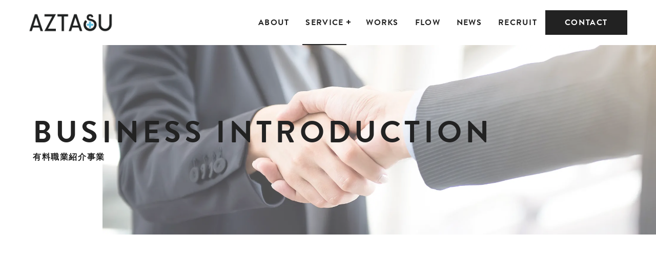

--- FILE ---
content_type: text/html; charset=UTF-8
request_url: https://aztasu.co.jp/service_post/yuryou/
body_size: 9683
content:
<!DOCTYPE html><html lang="ja"><head><meta charset="UTF-8" /><meta http-equiv="X-UA-Compatible" content="IE=edge"><meta name="format-detection" content="telephone=no,address=no,email=no"><meta name="Keywords" content="" /><meta name="description" content="" /><meta name="viewport" content="width=device-width,initial-scale=1.0,minimum-scale=1.0" /><meta name="msapplication-TileColor" content="#62bfe0"><meta name="theme-color" content="#ffffff"><title>有料職業紹介事業 | 東京のホームページ制作・WEB制作会社 | 株式会社アズタス</title><meta name="description" content="有料職業紹介事業 許可番号 13-ユ-310700 有料職業紹介事業とは、職業安定法において求人及び就職の申し" /><meta name="robots" content="max-snippet:-1, max-image-preview:large, max-video-preview:-1" /><link rel="canonical" href="https://aztasu.co.jp/service_post/yuryou/" /><meta name="generator" content="All in One SEO (AIOSEO) 4.2.3.1 " /><meta property="og:locale" content="ja_JP" /><meta property="og:site_name" content="東京のホームページ制作・WEB制作会社 | 株式会社アズタス | 東京のホームページ制作＆Webマーケティング、動画制作会社「株式会社アズタス」。膨大なノウハウ、そしてお客様への愛情。通販ホームページの制作・運用、コンサルティング、SEO、IT導入補助金を含めた各種補助金のサポートなど全てのWEBソリューションを提供します。" /><meta property="og:type" content="article" /><meta property="og:title" content="有料職業紹介事業 | 東京のホームページ制作・WEB制作会社 | 株式会社アズタス" /><meta property="og:description" content="有料職業紹介事業 許可番号 13-ユ-310700 有料職業紹介事業とは、職業安定法において求人及び就職の申し" /><meta property="og:url" content="https://aztasu.co.jp/service_post/yuryou/" /><meta property="article:published_time" content="2019-08-02T06:43:30+00:00" /><meta property="article:modified_time" content="2025-04-22T04:15:54+00:00" /><meta name="twitter:card" content="summary" /><meta name="twitter:title" content="有料職業紹介事業 | 東京のホームページ制作・WEB制作会社 | 株式会社アズタス" /><meta name="twitter:description" content="有料職業紹介事業 許可番号 13-ユ-310700 有料職業紹介事業とは、職業安定法において求人及び就職の申し" /> <script type="application/ld+json" class="aioseo-schema">{"@context":"https:\/\/schema.org","@graph":[{"@type":"WebSite","@id":"https:\/\/aztasu.co.jp\/#website","url":"https:\/\/aztasu.co.jp\/","name":"\u6771\u4eac\u306e\u30db\u30fc\u30e0\u30da\u30fc\u30b8\u5236\u4f5c\u30fbWEB\u5236\u4f5c\u4f1a\u793e | \u682a\u5f0f\u4f1a\u793e\u30a2\u30ba\u30bf\u30b9","description":"\u6771\u4eac\u306e\u30db\u30fc\u30e0\u30da\u30fc\u30b8\u5236\u4f5c\uff06Web\u30de\u30fc\u30b1\u30c6\u30a3\u30f3\u30b0\u3001\u52d5\u753b\u5236\u4f5c\u4f1a\u793e\u300c\u682a\u5f0f\u4f1a\u793e\u30a2\u30ba\u30bf\u30b9\u300d\u3002\u81a8\u5927\u306a\u30ce\u30a6\u30cf\u30a6\u3001\u305d\u3057\u3066\u304a\u5ba2\u69d8\u3078\u306e\u611b\u60c5\u3002\u901a\u8ca9\u30db\u30fc\u30e0\u30da\u30fc\u30b8\u306e\u5236\u4f5c\u30fb\u904b\u7528\u3001\u30b3\u30f3\u30b5\u30eb\u30c6\u30a3\u30f3\u30b0\u3001SEO\u3001IT\u5c0e\u5165\u88dc\u52a9\u91d1\u3092\u542b\u3081\u305f\u5404\u7a2e\u88dc\u52a9\u91d1\u306e\u30b5\u30dd\u30fc\u30c8\u306a\u3069\u5168\u3066\u306eWEB\u30bd\u30ea\u30e5\u30fc\u30b7\u30e7\u30f3\u3092\u63d0\u4f9b\u3057\u307e\u3059\u3002","inLanguage":"ja","publisher":{"@id":"https:\/\/aztasu.co.jp\/#organization"}},{"@type":"Organization","@id":"https:\/\/aztasu.co.jp\/#organization","name":"\u682a\u5f0f\u4f1a\u793e\u30a2\u30ba\u30bf\u30b9","url":"https:\/\/aztasu.co.jp\/","logo":{"@type":"ImageObject","@id":"https:\/\/aztasu.co.jp\/#organizationLogo","url":"https:\/\/aztasu.co.jp\/wp-content\/uploads\/2022\/04\/logo112.png","width":190,"height":190},"image":{"@id":"https:\/\/aztasu.co.jp\/#organizationLogo"},"contactPoint":{"@type":"ContactPoint","telephone":"+81368735917","contactType":"none"}},{"@type":"BreadcrumbList","@id":"https:\/\/aztasu.co.jp\/service_post\/yuryou\/#breadcrumblist","itemListElement":[{"@type":"ListItem","@id":"https:\/\/aztasu.co.jp\/#listItem","position":1,"item":{"@type":"WebPage","@id":"https:\/\/aztasu.co.jp\/","name":"\u30db\u30fc\u30e0","description":"\u6771\u4eac\u306e\u30db\u30fc\u30e0\u30da\u30fc\u30b8\u5236\u4f5c\uff06Web\u30de\u30fc\u30b1\u30c6\u30a3\u30f3\u30b0\u4f1a\u793e\u300c\u682a\u5f0f\u4f1a\u793e\u30a2\u30ba\u30bf\u30b9\u300d\u3002\u81a8\u5927\u306a\u30ce\u30a6\u30cf\u30a6\u3001\u305d\u3057\u3066\u304a\u5ba2\u69d8\u3078\u306e\u611b\u60c5\u3002\u901a\u8ca9\u30db\u30fc\u30e0\u30da\u30fc\u30b8\u306e\u5236\u4f5c\u30fb\u904b\u7528\u3001\u30b3\u30f3\u30b5\u30eb\u30c6\u30a3\u30f3\u30b0\u304b\u3089\u30e1\u30c7\u30a3\u30a2\u30d7\u30e9\u30f3\u30cb\u30f3\u30b0\u307e\u3067\u3001\u5168\u3066\u306eWEB\u30bd\u30ea\u30e5\u30fc\u30b7\u30e7\u30f3\u3092\u63d0\u4f9b\u3057\u307e\u3059\u3002","url":"https:\/\/aztasu.co.jp\/"},"nextItem":"https:\/\/aztasu.co.jp\/service_post\/yuryou\/#listItem"},{"@type":"ListItem","@id":"https:\/\/aztasu.co.jp\/service_post\/yuryou\/#listItem","position":2,"item":{"@type":"WebPage","@id":"https:\/\/aztasu.co.jp\/service_post\/yuryou\/","name":"\u6709\u6599\u8077\u696d\u7d39\u4ecb\u4e8b\u696d","description":"\u6709\u6599\u8077\u696d\u7d39\u4ecb\u4e8b\u696d \u8a31\u53ef\u756a\u53f7 13-\u30e6-310700 \u6709\u6599\u8077\u696d\u7d39\u4ecb\u4e8b\u696d\u3068\u306f\u3001\u8077\u696d\u5b89\u5b9a\u6cd5\u306b\u304a\u3044\u3066\u6c42\u4eba\u53ca\u3073\u5c31\u8077\u306e\u7533\u3057","url":"https:\/\/aztasu.co.jp\/service_post\/yuryou\/"},"previousItem":"https:\/\/aztasu.co.jp\/#listItem"}]},{"@type":"Person","@id":"https:\/\/aztasu.co.jp\/author\/userlogin\/#author","url":"https:\/\/aztasu.co.jp\/author\/userlogin\/","name":"userlogin","image":{"@type":"ImageObject","@id":"https:\/\/aztasu.co.jp\/service_post\/yuryou\/#authorImage","url":"https:\/\/secure.gravatar.com\/avatar\/11672ee161113388f5a4610c836eb26e?s=96&d=mm&r=g","width":96,"height":96,"caption":"userlogin"}},{"@type":"WebPage","@id":"https:\/\/aztasu.co.jp\/service_post\/yuryou\/#webpage","url":"https:\/\/aztasu.co.jp\/service_post\/yuryou\/","name":"\u6709\u6599\u8077\u696d\u7d39\u4ecb\u4e8b\u696d | \u6771\u4eac\u306e\u30db\u30fc\u30e0\u30da\u30fc\u30b8\u5236\u4f5c\u30fbWEB\u5236\u4f5c\u4f1a\u793e | \u682a\u5f0f\u4f1a\u793e\u30a2\u30ba\u30bf\u30b9","description":"\u6709\u6599\u8077\u696d\u7d39\u4ecb\u4e8b\u696d \u8a31\u53ef\u756a\u53f7 13-\u30e6-310700 \u6709\u6599\u8077\u696d\u7d39\u4ecb\u4e8b\u696d\u3068\u306f\u3001\u8077\u696d\u5b89\u5b9a\u6cd5\u306b\u304a\u3044\u3066\u6c42\u4eba\u53ca\u3073\u5c31\u8077\u306e\u7533\u3057","inLanguage":"ja","isPartOf":{"@id":"https:\/\/aztasu.co.jp\/#website"},"breadcrumb":{"@id":"https:\/\/aztasu.co.jp\/service_post\/yuryou\/#breadcrumblist"},"author":"https:\/\/aztasu.co.jp\/author\/userlogin\/#author","creator":"https:\/\/aztasu.co.jp\/author\/userlogin\/#author","image":{"@type":"ImageObject","@id":"https:\/\/aztasu.co.jp\/#mainImage","url":"https:\/\/aztasu.co.jp\/wp-content\/uploads\/2022\/02\/service_06.jpeg","width":1200,"height":801},"primaryImageOfPage":{"@id":"https:\/\/aztasu.co.jp\/service_post\/yuryou\/#mainImage"},"datePublished":"2019-08-02T06:43:30+00:00","dateModified":"2025-04-22T04:15:54+00:00"}]}</script> <link rel='dns-prefetch' href='//code.jquery.com' /><link rel='dns-prefetch' href='//www.googletagmanager.com' /><link rel='dns-prefetch' href='//s.w.org' /><link rel='dns-prefetch' href='//pagead2.googlesyndication.com' /><link rel='stylesheet' id='layout-css'  href='https://aztasu.co.jp/wp-content/themes/cms_aztasu/sass/css/layout.min.css?ver1769557084' type='text/css' media='all' />  <script type='text/javascript' src='https://www.googletagmanager.com/gtag/js?id=G-CFDNCD9EW7' id='google_gtagjs-js' async></script> <script type='text/javascript' id='google_gtagjs-js-after'>window.dataLayer = window.dataLayer || [];function gtag(){dataLayer.push(arguments);}
gtag("set","linker",{"domains":["aztasu.co.jp"]});
gtag("js", new Date());
gtag("set", "developer_id.dZTNiMT", true);
gtag("config", "G-CFDNCD9EW7");
 window._googlesitekit = window._googlesitekit || {}; window._googlesitekit.throttledEvents = []; window._googlesitekit.gtagEvent = (name, data) => { var key = JSON.stringify( { name, data } ); if ( !! window._googlesitekit.throttledEvents[ key ] ) { return; } window._googlesitekit.throttledEvents[ key ] = true; setTimeout( () => { delete window._googlesitekit.throttledEvents[ key ]; }, 5 ); gtag( "event", name, { ...data, event_source: "site-kit" } ); };</script> <link rel="https://api.w.org/" href="https://aztasu.co.jp/wp-json/" /><link rel="alternate" type="application/json" href="https://aztasu.co.jp/wp-json/wp/v2/service_post/999" /><link rel='shortlink' href='https://aztasu.co.jp/?p=999' /><link rel="alternate" type="application/json+oembed" href="https://aztasu.co.jp/wp-json/oembed/1.0/embed?url=https%3A%2F%2Faztasu.co.jp%2Fservice_post%2Fyuryou%2F" /><link rel="alternate" type="text/xml+oembed" href="https://aztasu.co.jp/wp-json/oembed/1.0/embed?url=https%3A%2F%2Faztasu.co.jp%2Fservice_post%2Fyuryou%2F&#038;format=xml" /><meta name="generator" content="Site Kit by Google 1.158.0" /><meta name="google-adsense-platform-account" content="ca-host-pub-2644536267352236"><meta name="google-adsense-platform-domain" content="sitekit.withgoogle.com"> <noscript><style>.lazyload[data-src]{display:none !important;}</style></noscript><style>.lazyload{background-image:none !important;}.lazyload:before{background-image:none !important;}</style> <script async="async" src="https://pagead2.googlesyndication.com/pagead/js/adsbygoogle.js?client=ca-pub-4925866388424093&amp;host=ca-host-pub-2644536267352236" crossorigin="anonymous" type="text/javascript"></script> <link rel="icon" type="image/x-icon" href="https://aztasu.co.jp/wp-content/themes/cms_aztasu/img/favicon.ico"><link rel="apple-touch-icon" sizes="180x180" href="https://aztasu.co.jp/wp-content/themes/cms_aztasu/img/apple-touch-icon.png">  <script async src="https://pagead2.googlesyndication.com/pagead/js/adsbygoogle.js?client=ca-pub-4925866388424093"
     crossorigin="anonymous"></script> </head><body class="service_post-template-default single single-service_post postid-999" data-status="loading">
<script data-cfasync="false">var ewww_webp_supported=false;</script><div id="js-loader-lower" class="l-loader-lower"><div class="l-loader-lower-bg"></div></div><div class="l-wrapper"><div class="p-header-overlay js-megamenu-overlay"></div><header class="l-header"><div class="p-header"><p class="p-header-logo"> <a href="https://aztasu.co.jp" class="p-header-logo-link"> <img class="p-header-logo-img lazyload" src="[data-uri]" alt="東京のホームページ制作・WEB制作会社 | 株式会社アズタス" data-src="https://aztasu.co.jp/wp-content/uploads/2021/08/logo.png" decoding="async" width="190" height="60"><noscript><img class="p-header-logo-img" src="https://aztasu.co.jp/wp-content/uploads/2021/08/logo.png" alt="東京のホームページ制作・WEB制作会社 | 株式会社アズタス" data-eio="l"></noscript> </a></p><nav class="p-gnav"><ul class="p-gnav-list"><li class="p-gnav-item"> <a href="https://aztasu.co.jp/about/" class="p-gnav-link " > ABOUT </a></li><li class="p-gnav-item p-gnav-item-has-megamenu js-has-megamenu"> <a href="https://aztasu.co.jp/service/" class="p-gnav-link is-current" > SERVICE <i class="p-gnav-item-has-megamenu-icon"></i> </a><div class="p-gnav-item-submenu-wrap bg-gray js-megamenu"><ul class="p-gnav-item-submenu"><li class="p-gnav-item-sub-item"> <a href="https://aztasu.co.jp/service_post/web-production/" class="p-gnav-item-sub-item-link"><figure class="p-gnav-item-sub-item-figure"> <img class="p-gnav-item-sub-item-img lazyload" src="[data-uri]" alt="Web制作" data-src="https://aztasu.co.jp/wp-content/uploads/2022/02/mv_02_sp.jpeg" decoding="async" width="750" height="500"><noscript><img class="p-gnav-item-sub-item-img" src="https://aztasu.co.jp/wp-content/uploads/2022/02/mv_02_sp.jpeg" alt="Web制作" data-eio="l"></noscript></figure><div class="p-gnav-item-sub-item-ttl"> Web制作</div> </a></li><li class="p-gnav-item-sub-item"> <a href="https://aztasu.co.jp/service/#service02" class="p-gnav-item-sub-item-link"><figure class="p-gnav-item-sub-item-figure"> <img class="p-gnav-item-sub-item-img lazyload" src="[data-uri]" alt="チラシ・パンフレット制作" data-src="https://aztasu.co.jp/wp-content/uploads/2022/02/service_02_sp.jpeg" decoding="async" width="750" height="500"><noscript><img class="p-gnav-item-sub-item-img" src="https://aztasu.co.jp/wp-content/uploads/2022/02/service_02_sp.jpeg" alt="チラシ・パンフレット制作" data-eio="l"></noscript></figure><div class="p-gnav-item-sub-item-ttl"> チラシ・パンフレット制作</div> </a></li><li class="p-gnav-item-sub-item"> <a href="https://aztasu.co.jp/service_post/video/" class="p-gnav-item-sub-item-link"><figure class="p-gnav-item-sub-item-figure"> <img class="p-gnav-item-sub-item-img lazyload" src="[data-uri]" alt="動画制作" data-src="https://aztasu.co.jp/wp-content/uploads/2022/04/service_03a_sp.jpg" decoding="async" width="750" height="500"><noscript><img class="p-gnav-item-sub-item-img" src="https://aztasu.co.jp/wp-content/uploads/2022/04/service_03a_sp.jpg" alt="動画制作" data-eio="l"></noscript></figure><div class="p-gnav-item-sub-item-ttl"> 動画制作</div> </a></li><li class="p-gnav-item-sub-item"> <a href="https://aztasu.co.jp/service/#service04" class="p-gnav-item-sub-item-link"><figure class="p-gnav-item-sub-item-figure"> <img class="p-gnav-item-sub-item-img lazyload" src="[data-uri]" alt="ライティング" data-src="https://aztasu.co.jp/wp-content/uploads/2022/02/service_03_sp.jpeg" decoding="async" width="750" height="500"><noscript><img class="p-gnav-item-sub-item-img" src="https://aztasu.co.jp/wp-content/uploads/2022/02/service_03_sp.jpeg" alt="ライティング" data-eio="l"></noscript></figure><div class="p-gnav-item-sub-item-ttl"> ライティング</div> </a></li><li class="p-gnav-item-sub-item"> <a href="https://aztasu.co.jp/service_post/ittool-application/" class="p-gnav-item-sub-item-link"><figure class="p-gnav-item-sub-item-figure"> <img class="p-gnav-item-sub-item-img lazyload" src="[data-uri]" alt="【IT導入補助金】申請ITツール" data-src="https://aztasu.co.jp/wp-content/uploads/2022/02/service_04_sp.jpeg" decoding="async" width="750" height="397"><noscript><img class="p-gnav-item-sub-item-img" src="https://aztasu.co.jp/wp-content/uploads/2022/02/service_04_sp.jpeg" alt="【IT導入補助金】申請ITツール" data-eio="l"></noscript></figure><div class="p-gnav-item-sub-item-ttl"> 【IT導入補助金】申請ITツール</div> </a></li><li class="p-gnav-item-sub-item"> <a href="https://aztasu.co.jp/service_post/yuryou/" class="p-gnav-item-sub-item-link"><figure class="p-gnav-item-sub-item-figure"> <img class="p-gnav-item-sub-item-img lazyload" src="[data-uri]" alt="有料職業紹介" data-src="https://aztasu.co.jp/wp-content/uploads/2022/02/service_06_sp.jpeg" decoding="async" width="750" height="500"><noscript><img class="p-gnav-item-sub-item-img" src="https://aztasu.co.jp/wp-content/uploads/2022/02/service_06_sp.jpeg" alt="有料職業紹介" data-eio="l"></noscript></figure><div class="p-gnav-item-sub-item-ttl"> 有料職業紹介</div> </a></li><li class="p-gnav-item-sub-item"> <a href="https://aztasu.co.jp/service/#service07" class="p-gnav-item-sub-item-link"><figure class="p-gnav-item-sub-item-figure"> <img class="p-gnav-item-sub-item-img lazyload" src="[data-uri]" alt="メディジョブ マッチング版" data-src="https://aztasu.co.jp/wp-content/uploads/2023/11/MEDIJOB_sp.jpg" decoding="async" width="750" height="422"><noscript><img class="p-gnav-item-sub-item-img" src="https://aztasu.co.jp/wp-content/uploads/2023/11/MEDIJOB_sp.jpg" alt="メディジョブ マッチング版" data-eio="l"></noscript></figure><div class="p-gnav-item-sub-item-ttl"> メディジョブ マッチング版</div> </a></li><li class="p-gnav-item-sub-item"> <a href="https://aztasu.co.jp/service/#service08" class="p-gnav-item-sub-item-link"><figure class="p-gnav-item-sub-item-figure"> <img class="p-gnav-item-sub-item-img lazyload" src="[data-uri]" alt="ARFUL" data-src="https://aztasu.co.jp/wp-content/uploads/2024/07/arful_fv.jpg" decoding="async" width="1300" height="700"><noscript><img class="p-gnav-item-sub-item-img" src="https://aztasu.co.jp/wp-content/uploads/2024/07/arful_fv.jpg" alt="ARFUL" data-eio="l"></noscript></figure><div class="p-gnav-item-sub-item-ttl"> ARFUL</div> </a></li><li class="p-gnav-item-sub-item"> <a href="https://aztasu.co.jp/service/#service09" class="p-gnav-item-sub-item-link"><figure class="p-gnav-item-sub-item-figure"> <img class="p-gnav-item-sub-item-img lazyload" src="[data-uri]" alt="ARFUL VR" data-src="https://aztasu.co.jp/wp-content/uploads/2024/07/vr_arful_fv.jpg" decoding="async" width="1040" height="560"><noscript><img class="p-gnav-item-sub-item-img" src="https://aztasu.co.jp/wp-content/uploads/2024/07/vr_arful_fv.jpg" alt="ARFUL VR" data-eio="l"></noscript></figure><div class="p-gnav-item-sub-item-ttl"> ARFUL VR</div> </a></li><li class="p-gnav-item-sub-item"> <a href="https://aztasu.co.jp/service/#service010" class="p-gnav-item-sub-item-link"><figure class="p-gnav-item-sub-item-figure"> <img class="p-gnav-item-sub-item-img lazyload" src="[data-uri]" alt="企業向けメディジョブ マッチング版" data-src="https://aztasu.co.jp/wp-content/uploads/2023/11/medijob-jobs_sp.png" decoding="async" width="750" height="500"><noscript><img class="p-gnav-item-sub-item-img" src="https://aztasu.co.jp/wp-content/uploads/2023/11/medijob-jobs_sp.png" alt="企業向けメディジョブ マッチング版" data-eio="l"></noscript></figure><div class="p-gnav-item-sub-item-ttl"> 企業向けメディジョブ マッチング版</div> </a></li><li class="p-gnav-item-sub-item"> <a href="https://aztasu.co.jp/service/#service011" class="p-gnav-item-sub-item-link"><figure class="p-gnav-item-sub-item-figure"> <img class="p-gnav-item-sub-item-img lazyload" src="[data-uri]" alt="オルスク" data-src="https://aztasu.co.jp/wp-content/uploads/2023/11/allsch_service_750.jpg" decoding="async" width="750" height="500"><noscript><img class="p-gnav-item-sub-item-img" src="https://aztasu.co.jp/wp-content/uploads/2023/11/allsch_service_750.jpg" alt="オルスク" data-eio="l"></noscript></figure><div class="p-gnav-item-sub-item-ttl"> オルスク</div> </a></li><li class="p-gnav-item-sub-item"> <a href="https://aztasu.co.jp/service_post/vpn/" class="p-gnav-item-sub-item-link"><figure class="p-gnav-item-sub-item-figure"> <img class="p-gnav-item-sub-item-img lazyload" src="[data-uri]" alt="VPNリモート接続サービス構築" data-src="https://aztasu.co.jp/wp-content/uploads/2022/02/service_05_sp.jpeg" decoding="async" width="750" height="480"><noscript><img class="p-gnav-item-sub-item-img" src="https://aztasu.co.jp/wp-content/uploads/2022/02/service_05_sp.jpeg" alt="VPNリモート接続サービス構築" data-eio="l"></noscript></figure><div class="p-gnav-item-sub-item-ttl"> VPNリモート接続サービス構築</div> </a></li><li class="p-gnav-item-sub-item"> <a href="https://aztasu.co.jp/service_post/tokyo-digital-tool/" class="p-gnav-item-sub-item-link"><figure class="p-gnav-item-sub-item-figure"> <img class="p-gnav-item-sub-item-img lazyload" src="[data-uri]" alt="【中小企業デジタルツール導入促進支援事業】BASE ECサイト 導入・構築" data-src="https://aztasu.co.jp/wp-content/uploads/2025/05/service_tokyo-digital-tool_sp.jpg" decoding="async" width="750" height="400"><noscript><img class="p-gnav-item-sub-item-img" src="https://aztasu.co.jp/wp-content/uploads/2025/05/service_tokyo-digital-tool_sp.jpg" alt="【中小企業デジタルツール導入促進支援事業】BASE ECサイト 導入・構築" data-eio="l"></noscript></figure><div class="p-gnav-item-sub-item-ttl"> 【中小企業デジタルツール導入促進支援事業】BASE ECサイト 導入・構築</div> </a></li><li class="p-gnav-item-sub-item"> <a href="https://aztasu.co.jp/service/#service014" class="p-gnav-item-sub-item-link"><figure class="p-gnav-item-sub-item-figure"> <img class="p-gnav-item-sub-item-img lazyload" src="[data-uri]" alt="メディジョブ 看護師版" data-src="https://aztasu.co.jp/wp-content/uploads/2024/09/service_medikango.jpg" decoding="async" width="1300" height="700"><noscript><img class="p-gnav-item-sub-item-img" src="https://aztasu.co.jp/wp-content/uploads/2024/09/service_medikango.jpg" alt="メディジョブ 看護師版" data-eio="l"></noscript></figure><div class="p-gnav-item-sub-item-ttl"> メディジョブ 看護師版</div> </a></li></ul></div></li><li class="p-gnav-item"> <a href="https://aztasu.co.jp/works/" class="p-gnav-link " > WORKS </a></li><li class="p-gnav-item"> <a href="https://aztasu.co.jp/service_post/web-production/#flow" class="p-gnav-link " > FLOW </a></li><li class="p-gnav-item"> <a href="https://aztasu.co.jp/news/" class="p-gnav-link " > NEWS </a></li><li class="p-gnav-item"> <a href="https://aztasu.co.jp/recruit/" class="p-gnav-link " > RECRUIT </a></li></ul><div class="p-header-contact"> <a class="p-header-contact-link -contact c-btn-body" href="https://aztasu.co.jp/contact/" > <span class="p-header-contact-text">CONTACT</span> </a></div></nav><div class="p-global-header-sp-block"> <button class="p-burger-icon js-menu-toggle" type="button"> <span class="p-burger-icon-line"></span> <span class="p-burger-icon-line"></span> </button></div></div></header><div class="l-main"><article class="l-subpage"><header class="p-subpage-header"><div class="p-subpage-header-bg js-animate js-fade-in"><div class="p-subpage-header-bg-img pc js-animate js-fade-in" style="background-image:url(https://aztasu.co.jp/wp-content/uploads/2025/04/service_yuryo.jpg);"></div><div class="p-subpage-header-bg-img sp js-animate js-fade-in" style="background-image:url(https://aztasu.co.jp/wp-content/uploads/2025/04/service_yuryo_sp.jpg);"></div></div><h1 class="p-subpage-header-ttl js-animate js-fade-in-right"> <span class="p-subpage-header-ttl-en">BUSINESS INTRODUCTION</span> <span class="p-subpage-header-ttl-jp">有料職業紹介事業</span></h1></header><div class="l-service-single
 l-blog-single		"><div class="c-inner l-blog-single-inner"><main class="l-service-single-main
 l-blog-single-main			"><article class="p-service-single js-animate js-fade-in-up"><h1 class="p-post-ttl">有料職業紹介事業</h1><figure class="p-post-eyecatch"> <img width="1024" height="684" src="[data-uri]" class="p-post-eyecatch-img wp-post-image lazyload" alt="有料職業紹介事業"   data-src="https://aztasu.co.jp/wp-content/uploads/2022/02/service_06-1024x684.jpeg" decoding="async" data-srcset="https://aztasu.co.jp/wp-content/uploads/2022/02/service_06-1024x684.jpeg 1024w, https://aztasu.co.jp/wp-content/uploads/2022/02/service_06-300x200.jpeg 300w, https://aztasu.co.jp/wp-content/uploads/2022/02/service_06-768x513.jpeg 768w, https://aztasu.co.jp/wp-content/uploads/2022/02/service_06.jpeg 1200w" data-sizes="auto" /><noscript><img width="1024" height="684" src="https://aztasu.co.jp/wp-content/uploads/2022/02/service_06-1024x684.jpeg" class="p-post-eyecatch-img wp-post-image" alt="有料職業紹介事業" srcset="https://aztasu.co.jp/wp-content/uploads/2022/02/service_06-1024x684.jpeg 1024w, https://aztasu.co.jp/wp-content/uploads/2022/02/service_06-300x200.jpeg 300w, https://aztasu.co.jp/wp-content/uploads/2022/02/service_06-768x513.jpeg 768w, https://aztasu.co.jp/wp-content/uploads/2022/02/service_06.jpeg 1200w" sizes="(max-width: 1024px) 100vw, 1024px" data-eio="l" /></noscript></figure><div class="p-post-content"><p><strong>有料職業紹介事業 許可番号　13-ユ-310700</strong></p><p>有料職業紹介事業とは、職業安定法において求人及び就職の申し込みを受け、求人者と求職者との間における雇用関係の成立を斡旋する事をいいます。その際に、企業様から手数料又は報酬を受けて求職者様を紹介致します。ハローワークの民間企業版、とイメージして頂くとわかりやすいかもしれません。</p><p>一般派遣と異なる点は、一般派遣は派遣会社様と求職者様が雇用形態を結んでいるのに対し、有料職業紹介は、求人企業様が求職者様を直接雇う形態になります。つまり有料職業紹介は、企業様の採用をお手伝いするサービスです。</p><p>弊社は企業様の依頼を元に当社から選りすぐりの登録者を紹介致します。そして面接などの選考をした後、登録者が企業様との雇用関係を結び、就業を開始致します。</p><h2>有料職業紹介のメリット</h2><h3>募集広告費・人事採用費の削減</h3><p>人事効率の向上とコスト削減は大きな課題です。当社が企業様の宣伝広告による人員確保、面接などの煩雑な人事業務を代行して行います。</p><h3>マッチングの悩みが解決</h3><p>当社が企業様のニーズを親身になってお聞きし、多数の登録者・応募者の中から選び抜いた人材をご紹介させて頂きます。合理的で確かな即戦力雇用へ繋がり、企業様の人事の悩みが解決致します。</p><h2>導入の流れ</h2><h3>STEP1. 求人依頼</h3><p>お客様の事業内容や求める人物像についてヒアリング致します。</p><h3>STEP2. 人材の紹介</h3><p>登録者の中から最適な人材を推薦致します。</p><h3>STEP3. 書類選考</h3><p>ご提示した書類を元に候補者の選考を行って頂きます。</p><h3>STEP4. 面接</h3><p>面接設定や採否結果の通知は当社にて行います。</p><h3>STEP5. 採用決定</h3><p>入社日の設定など入社に至るまで責任を持って対応致します。</p><h3>STEP6. 入社・就業</h3><p>入社手続きのサポートや入社までの内定者フォローを行います。</p><h2>提供サービス</h2><h3>メディジョブ</h3><figure class="wp-block-image size-full"><img width="840" height="394" src="[data-uri]" alt="" class="wp-image-1581 lazyload"   data-src="https://aztasu.co.jp/wp-content/uploads/2023/07/az-medijob.jpg" decoding="async" data-srcset="https://aztasu.co.jp/wp-content/uploads/2023/07/az-medijob.jpg 840w, https://aztasu.co.jp/wp-content/uploads/2023/07/az-medijob-300x141.jpg 300w, https://aztasu.co.jp/wp-content/uploads/2023/07/az-medijob-768x360.jpg 768w" data-sizes="auto" /><noscript><img width="840" height="394" src="https://aztasu.co.jp/wp-content/uploads/2023/07/az-medijob.jpg" alt="" class="wp-image-1581" srcset="https://aztasu.co.jp/wp-content/uploads/2023/07/az-medijob.jpg 840w, https://aztasu.co.jp/wp-content/uploads/2023/07/az-medijob-300x141.jpg 300w, https://aztasu.co.jp/wp-content/uploads/2023/07/az-medijob-768x360.jpg 768w" sizes="(max-width: 840px) 100vw, 840px" data-eio="l" /></noscript></figure><p> <a href="https://aztasu.co.jp/medical/" class="c-text-link" target="_blank" rel="nofollow noopener">https://aztasu.co.jp/medical/</a></p></div></article></main></div><div class="p-service-single-nav bg-gray"><div class="c-inner p-service-single-nav-inner"><div class="c-sub-ttl is-en p-service-single-nav-ttl"> OTHER SERVICE <span class="c-sub-ttl-jp"> その他サービス </span></div><div class="c-article-list p-service-single-nav-list"><article class="c-article-item p-service-single-post"> <a href="https://aztasu.co.jp/service_post/web-production/" class="c-article-post-link p-service-single-post-link"><figure class="p-service-single-post-figure"> <img class="p-service-single-post-img pc lazyload" src="[data-uri]" alt="" data-src="https://aztasu.co.jp/wp-content/uploads/2022/03/top_service_01.jpeg" decoding="async" width="456" height="415"><noscript><img class="p-service-single-post-img pc" src="https://aztasu.co.jp/wp-content/uploads/2022/03/top_service_01.jpeg" alt="" data-eio="l"></noscript> <img class="p-service-single-post-img sp lazyload" src="[data-uri]" alt="" data-src="https://aztasu.co.jp/wp-content/uploads/2022/02/mv_02_sp.jpeg" decoding="async" width="750" height="500"><noscript><img class="p-service-single-post-img sp" src="https://aztasu.co.jp/wp-content/uploads/2022/02/mv_02_sp.jpeg" alt="" data-eio="l"></noscript></figure><div class="p-service-single-post-caption"><h4 class="c-article-ttl p-service-single-post-ttl"> Web制作</h4></div> </a></article><article class="c-article-item p-service-single-post"> <a href="https://aztasu.co.jp/service/#service02" class="c-article-post-link p-service-single-post-link"><figure class="p-service-single-post-figure"> <img class="p-service-single-post-img pc lazyload" src="[data-uri]" alt="" data-src="https://aztasu.co.jp/wp-content/uploads/2022/03/top_service_02.jpeg" decoding="async" width="456" height="415"><noscript><img class="p-service-single-post-img pc" src="https://aztasu.co.jp/wp-content/uploads/2022/03/top_service_02.jpeg" alt="" data-eio="l"></noscript> <img class="p-service-single-post-img sp lazyload" src="[data-uri]" alt="" data-src="https://aztasu.co.jp/wp-content/uploads/2022/02/service_02_sp.jpeg" decoding="async" width="750" height="500"><noscript><img class="p-service-single-post-img sp" src="https://aztasu.co.jp/wp-content/uploads/2022/02/service_02_sp.jpeg" alt="" data-eio="l"></noscript></figure><div class="p-service-single-post-caption"><h4 class="c-article-ttl p-service-single-post-ttl"> チラシ・パンフレット制作</h4></div> </a></article><article class="c-article-item p-service-single-post"> <a href="https://aztasu.co.jp/service_post/video/" class="c-article-post-link p-service-single-post-link"><figure class="p-service-single-post-figure"> <img class="p-service-single-post-img pc lazyload" src="[data-uri]" alt="" data-src="https://aztasu.co.jp/wp-content/uploads/2022/04/service_03a_home.jpg" decoding="async" width="456" height="415"><noscript><img class="p-service-single-post-img pc" src="https://aztasu.co.jp/wp-content/uploads/2022/04/service_03a_home.jpg" alt="" data-eio="l"></noscript> <img class="p-service-single-post-img sp lazyload" src="[data-uri]" alt="" data-src="https://aztasu.co.jp/wp-content/uploads/2022/04/service_03a_sp.jpg" decoding="async" width="750" height="500"><noscript><img class="p-service-single-post-img sp" src="https://aztasu.co.jp/wp-content/uploads/2022/04/service_03a_sp.jpg" alt="" data-eio="l"></noscript></figure><div class="p-service-single-post-caption"><h4 class="c-article-ttl p-service-single-post-ttl"> 動画制作</h4></div> </a></article><article class="c-article-item p-service-single-post"> <a href="https://aztasu.co.jp/service/#service04" class="c-article-post-link p-service-single-post-link"><figure class="p-service-single-post-figure"> <img class="p-service-single-post-img pc lazyload" src="[data-uri]" alt="" data-src="https://aztasu.co.jp/wp-content/uploads/2022/03/top_service_03.jpeg" decoding="async" width="456" height="415"><noscript><img class="p-service-single-post-img pc" src="https://aztasu.co.jp/wp-content/uploads/2022/03/top_service_03.jpeg" alt="" data-eio="l"></noscript> <img class="p-service-single-post-img sp lazyload" src="[data-uri]" alt="" data-src="https://aztasu.co.jp/wp-content/uploads/2022/02/service_03_sp.jpeg" decoding="async" width="750" height="500"><noscript><img class="p-service-single-post-img sp" src="https://aztasu.co.jp/wp-content/uploads/2022/02/service_03_sp.jpeg" alt="" data-eio="l"></noscript></figure><div class="p-service-single-post-caption"><h4 class="c-article-ttl p-service-single-post-ttl"> ライティング</h4></div> </a></article><article class="c-article-item p-service-single-post"> <a href="https://aztasu.co.jp/service_post/ittool-application/" class="c-article-post-link p-service-single-post-link"><figure class="p-service-single-post-figure"> <img class="p-service-single-post-img pc lazyload" src="[data-uri]" alt="" data-src="https://aztasu.co.jp/wp-content/uploads/2022/03/top_service_04.jpeg" decoding="async" width="456" height="415"><noscript><img class="p-service-single-post-img pc" src="https://aztasu.co.jp/wp-content/uploads/2022/03/top_service_04.jpeg" alt="" data-eio="l"></noscript> <img class="p-service-single-post-img sp lazyload" src="[data-uri]" alt="" data-src="https://aztasu.co.jp/wp-content/uploads/2022/02/service_04_sp.jpeg" decoding="async" width="750" height="397"><noscript><img class="p-service-single-post-img sp" src="https://aztasu.co.jp/wp-content/uploads/2022/02/service_04_sp.jpeg" alt="" data-eio="l"></noscript></figure><div class="p-service-single-post-caption"><h4 class="c-article-ttl p-service-single-post-ttl"> 【IT導入補助金】申請ITツール</h4></div> </a></article><article class="c-article-item p-service-single-post"> <a href="https://aztasu.co.jp/service_post/yuryou/" class="c-article-post-link p-service-single-post-link"><figure class="p-service-single-post-figure"> <img class="p-service-single-post-img pc lazyload" src="[data-uri]" alt="" data-src="https://aztasu.co.jp/wp-content/uploads/2022/03/top_service_06.jpeg" decoding="async" width="456" height="415"><noscript><img class="p-service-single-post-img pc" src="https://aztasu.co.jp/wp-content/uploads/2022/03/top_service_06.jpeg" alt="" data-eio="l"></noscript> <img class="p-service-single-post-img sp lazyload" src="[data-uri]" alt="" data-src="https://aztasu.co.jp/wp-content/uploads/2022/02/service_06_sp.jpeg" decoding="async" width="750" height="500"><noscript><img class="p-service-single-post-img sp" src="https://aztasu.co.jp/wp-content/uploads/2022/02/service_06_sp.jpeg" alt="" data-eio="l"></noscript></figure><div class="p-service-single-post-caption"><h4 class="c-article-ttl p-service-single-post-ttl"> 有料職業紹介</h4></div> </a></article><article class="c-article-item p-service-single-post"> <a href="https://aztasu.co.jp/service/#service07" class="c-article-post-link p-service-single-post-link"><figure class="p-service-single-post-figure"> <img class="p-service-single-post-img pc lazyload" src="[data-uri]" alt="" data-src="https://aztasu.co.jp/wp-content/uploads/2023/11/medijob_top.png" decoding="async" width="456" height="415"><noscript><img class="p-service-single-post-img pc" src="https://aztasu.co.jp/wp-content/uploads/2023/11/medijob_top.png" alt="" data-eio="l"></noscript> <img class="p-service-single-post-img sp lazyload" src="[data-uri]" alt="" data-src="https://aztasu.co.jp/wp-content/uploads/2023/11/MEDIJOB_sp.jpg" decoding="async" width="750" height="422"><noscript><img class="p-service-single-post-img sp" src="https://aztasu.co.jp/wp-content/uploads/2023/11/MEDIJOB_sp.jpg" alt="" data-eio="l"></noscript></figure><div class="p-service-single-post-caption"><h4 class="c-article-ttl p-service-single-post-ttl"> メディジョブ マッチング版</h4></div> </a></article><article class="c-article-item p-service-single-post"> <a href="https://aztasu.co.jp/service/#service08" class="c-article-post-link p-service-single-post-link"><figure class="p-service-single-post-figure"> <img class="p-service-single-post-img pc lazyload" src="[data-uri]" alt="" data-src="https://aztasu.co.jp/wp-content/uploads/2024/07/arful_fv_top.jpg" decoding="async" width="846" height="772"><noscript><img class="p-service-single-post-img pc" src="https://aztasu.co.jp/wp-content/uploads/2024/07/arful_fv_top.jpg" alt="" data-eio="l"></noscript> <img class="p-service-single-post-img sp lazyload" src="[data-uri]" alt="" data-src="https://aztasu.co.jp/wp-content/uploads/2024/07/arful_fv_top.jpg" decoding="async" width="846" height="772"><noscript><img class="p-service-single-post-img sp" src="https://aztasu.co.jp/wp-content/uploads/2024/07/arful_fv_top.jpg" alt="" data-eio="l"></noscript></figure><div class="p-service-single-post-caption"><h4 class="c-article-ttl p-service-single-post-ttl"> ARFUL</h4></div> </a></article><article class="c-article-item p-service-single-post"> <a href="https://aztasu.co.jp/service/#service09" class="c-article-post-link p-service-single-post-link"><figure class="p-service-single-post-figure"> <img class="p-service-single-post-img pc lazyload" src="[data-uri]" alt="" data-src="https://aztasu.co.jp/wp-content/uploads/2024/07/vr_arful_top.jpg" decoding="async" width="846" height="772"><noscript><img class="p-service-single-post-img pc" src="https://aztasu.co.jp/wp-content/uploads/2024/07/vr_arful_top.jpg" alt="" data-eio="l"></noscript> <img class="p-service-single-post-img sp lazyload" src="[data-uri]" alt="" data-src="https://aztasu.co.jp/wp-content/uploads/2024/07/vr_arful_top.jpg" decoding="async" width="846" height="772"><noscript><img class="p-service-single-post-img sp" src="https://aztasu.co.jp/wp-content/uploads/2024/07/vr_arful_top.jpg" alt="" data-eio="l"></noscript></figure><div class="p-service-single-post-caption"><h4 class="c-article-ttl p-service-single-post-ttl"> ARFUL VR</h4></div> </a></article><article class="c-article-item p-service-single-post"> <a href="https://aztasu.co.jp/service/#service010" class="c-article-post-link p-service-single-post-link"><figure class="p-service-single-post-figure"> <img class="p-service-single-post-img pc lazyload" src="[data-uri]" alt="" data-src="https://aztasu.co.jp/wp-content/uploads/2023/11/medijob-jobs_top.png" decoding="async" width="621" height="565"><noscript><img class="p-service-single-post-img pc" src="https://aztasu.co.jp/wp-content/uploads/2023/11/medijob-jobs_top.png" alt="" data-eio="l"></noscript> <img class="p-service-single-post-img sp lazyload" src="[data-uri]" alt="" data-src="https://aztasu.co.jp/wp-content/uploads/2023/11/medijob-jobs_sp.png" decoding="async" width="750" height="500"><noscript><img class="p-service-single-post-img sp" src="https://aztasu.co.jp/wp-content/uploads/2023/11/medijob-jobs_sp.png" alt="" data-eio="l"></noscript></figure><div class="p-service-single-post-caption"><h4 class="c-article-ttl p-service-single-post-ttl"> 企業向けメディジョブ マッチング版</h4></div> </a></article><article class="c-article-item p-service-single-post"> <a href="https://aztasu.co.jp/service/#service011" class="c-article-post-link p-service-single-post-link"><figure class="p-service-single-post-figure"> <img class="p-service-single-post-img pc lazyload" src="[data-uri]" alt="" data-src="https://aztasu.co.jp/wp-content/uploads/2023/11/allsch_service_456.jpg" decoding="async" width="456" height="415"><noscript><img class="p-service-single-post-img pc" src="https://aztasu.co.jp/wp-content/uploads/2023/11/allsch_service_456.jpg" alt="" data-eio="l"></noscript> <img class="p-service-single-post-img sp lazyload" src="[data-uri]" alt="" data-src="https://aztasu.co.jp/wp-content/uploads/2023/11/allsch_service_750.jpg" decoding="async" width="750" height="500"><noscript><img class="p-service-single-post-img sp" src="https://aztasu.co.jp/wp-content/uploads/2023/11/allsch_service_750.jpg" alt="" data-eio="l"></noscript></figure><div class="p-service-single-post-caption"><h4 class="c-article-ttl p-service-single-post-ttl"> オルスク</h4></div> </a></article><article class="c-article-item p-service-single-post"> <a href="https://aztasu.co.jp/service_post/vpn/" class="c-article-post-link p-service-single-post-link"><figure class="p-service-single-post-figure"> <img class="p-service-single-post-img pc lazyload" src="[data-uri]" alt="" data-src="https://aztasu.co.jp/wp-content/uploads/2022/03/top_service_05.jpeg" decoding="async" width="456" height="415"><noscript><img class="p-service-single-post-img pc" src="https://aztasu.co.jp/wp-content/uploads/2022/03/top_service_05.jpeg" alt="" data-eio="l"></noscript> <img class="p-service-single-post-img sp lazyload" src="[data-uri]" alt="" data-src="https://aztasu.co.jp/wp-content/uploads/2022/02/service_05_sp.jpeg" decoding="async" width="750" height="480"><noscript><img class="p-service-single-post-img sp" src="https://aztasu.co.jp/wp-content/uploads/2022/02/service_05_sp.jpeg" alt="" data-eio="l"></noscript></figure><div class="p-service-single-post-caption"><h4 class="c-article-ttl p-service-single-post-ttl"> VPNリモート接続サービス構築</h4></div> </a></article><article class="c-article-item p-service-single-post"> <a href="https://aztasu.co.jp/service_post/tokyo-digital-tool/" class="c-article-post-link p-service-single-post-link"><figure class="p-service-single-post-figure"> <img class="p-service-single-post-img pc lazyload" src="[data-uri]" alt="" data-src="https://aztasu.co.jp/wp-content/uploads/2025/05/service_tokyo-digital-tool_sp.jpg" decoding="async" width="750" height="400"><noscript><img class="p-service-single-post-img pc" src="https://aztasu.co.jp/wp-content/uploads/2025/05/service_tokyo-digital-tool_sp.jpg" alt="" data-eio="l"></noscript> <img class="p-service-single-post-img sp lazyload" src="[data-uri]" alt="" data-src="https://aztasu.co.jp/wp-content/uploads/2025/05/service_tokyo-digital-tool_sp.jpg" decoding="async" width="750" height="400"><noscript><img class="p-service-single-post-img sp" src="https://aztasu.co.jp/wp-content/uploads/2025/05/service_tokyo-digital-tool_sp.jpg" alt="" data-eio="l"></noscript></figure><div class="p-service-single-post-caption"><h4 class="c-article-ttl p-service-single-post-ttl"> 【中小企業デジタルツール導入促進支援事業】BASE ECサイト 導入・構築</h4></div> </a></article><article class="c-article-item p-service-single-post"> <a href="https://aztasu.co.jp/service/#service014" class="c-article-post-link p-service-single-post-link"><figure class="p-service-single-post-figure"> <img class="p-service-single-post-img pc lazyload" src="[data-uri]" alt="" data-src="https://aztasu.co.jp/wp-content/uploads/2024/09/medikango_top-1.jpg" decoding="async" width="839" height="764"><noscript><img class="p-service-single-post-img pc" src="https://aztasu.co.jp/wp-content/uploads/2024/09/medikango_top-1.jpg" alt="" data-eio="l"></noscript> <img class="p-service-single-post-img sp lazyload" src="[data-uri]" alt="" data-src="https://aztasu.co.jp/wp-content/uploads/2024/09/medikango_top-1.jpg" decoding="async" width="839" height="764"><noscript><img class="p-service-single-post-img sp" src="https://aztasu.co.jp/wp-content/uploads/2024/09/medikango_top-1.jpg" alt="" data-eio="l"></noscript></figure><div class="p-service-single-post-caption"><h4 class="c-article-ttl p-service-single-post-ttl"> メディジョブ 看護師版</h4></div> </a></article></div></div></div></div></article></div><footer class="l-footer"><div class="p-footer-contact js-animate" data-offset="300"><div class="p-footer-contact-inner js-animate js-fade-in"><div class="c-btn p-footer-contact-btn"> <a class="c-btn-body p-footer-contact-btn-link" href="https://aztasu.co.jp/contact/" > <span class="p-footer-contact-btn-desc">制作のご依頼やご相談はこちら</span> <span class="c-ttl p-footer-contact-btn-ttl">CONTACT</span> </a></div></div></div><div class="p-global-footer"><div class="p-footer-address"><div class="p-footer-logo"> <a href="https://aztasu.co.jp" class="p-footer-logo-link"> <img class="p-footer-logo-img lazyload" src="[data-uri]" alt="東京のホームページ制作・WEB制作会社 | 株式会社アズタス" data-src="https://aztasu.co.jp/wp-content/uploads/2021/08/logo-1.png" decoding="async" width="190" height="60"><noscript><img class="p-footer-logo-img" src="https://aztasu.co.jp/wp-content/uploads/2021/08/logo-1.png" alt="東京のホームページ制作・WEB制作会社 | 株式会社アズタス" data-eio="l"></noscript> </a></div> <address class="p-footer-address-desc"> 〒136-0072<br /> 東京都江東区大島8-4-2<br /> TEL：070-8452-1654<br /> 営業時間：10:00～18:00　土日祝日除く </address></div><div class="p-footer-information"><nav class="p-footer-nav"><ul class="p-footer-nav-list"><li class="p-footer-nav-item"> <a class="p-footer-nav-link" href="https://aztasu.co.jp/about/" >ABOUT</a></li><li class="p-footer-nav-item"> <a class="p-footer-nav-link" href="https://aztasu.co.jp/service/" >SERVICE</a></li><li class="p-footer-nav-item"> <a class="p-footer-nav-link" href="https://aztasu.co.jp/works/" >WORKS</a></li><li class="p-footer-nav-item"> <a class="p-footer-nav-link" href="https://aztasu.co.jp/service_post/web-production/" >FLOW</a></li><li class="p-footer-nav-item"> <a class="p-footer-nav-link" href="https://aztasu.co.jp/news/" >NEWS</a></li><li class="p-footer-nav-item"> <a class="p-footer-nav-link" href="https://aztasu.co.jp/recruit/" >RECRUIT</a></li><li class="p-footer-nav-item"> <a class="p-footer-nav-link" href="https://aztasu.co.jp/privacy/" >PRIVACY POLICY</a></li><li class="p-footer-nav-item"> <a class="p-footer-nav-link" href="https://aztasu.co.jp/customer-harassment/" >CUSTOMER HARASSMENT</a></li></ul></nav> <small class="p-copy">Copyright © 株式会社アズタス</small></div></div></footer><aside id="js-sp-menu" class="p-sp-menu"><div class="p-sp-menu-bg"></div><nav class="p-sp-menu-container"> <button class="p-sp-menu-btn js-menu-toggle" type="button"> <span class="p-sp-menu-btn-line"></span> <span class="p-sp-menu-btn-line"></span> </button><div class="p-sp-menu-inner"><ul class="p-sp-menu-items"><li class="p-sp-menu-item js-sp-menu-item"> <a href="https://aztasu.co.jp/about/" class="p-sp-menu-link js-menu-toggle " >ABOUT</a></li><li class="p-sp-menu-item js-sp-menu-item"><div class="p-sp-menu-link p-sp-menu-link-has-submenu is-current js-has-submenu">SERVICE</div><ul class="p-sp-menu-sub-list js-submenu"><li class="p-sp-menu-sub-item"> <a href="https://aztasu.co.jp/service_post/web-production/" class="p-sp-menu-sub-item-link js-menu-toggle"> Web制作 </a></li><li class="p-sp-menu-sub-item"> <a href="https://aztasu.co.jp/service/#service02" class="p-sp-menu-sub-item-link js-menu-toggle"> チラシ・パンフレット制作 </a></li><li class="p-sp-menu-sub-item"> <a href="https://aztasu.co.jp/service_post/video/" class="p-sp-menu-sub-item-link js-menu-toggle"> 動画制作 </a></li><li class="p-sp-menu-sub-item"> <a href="https://aztasu.co.jp/service/#service04" class="p-sp-menu-sub-item-link js-menu-toggle"> ライティング </a></li><li class="p-sp-menu-sub-item"> <a href="https://aztasu.co.jp/service_post/ittool-application/" class="p-sp-menu-sub-item-link js-menu-toggle"> 【IT導入補助金】申請ITツール </a></li><li class="p-sp-menu-sub-item"> <a href="https://aztasu.co.jp/service_post/yuryou/" class="p-sp-menu-sub-item-link js-menu-toggle"> 有料職業紹介 </a></li><li class="p-sp-menu-sub-item"> <a href="https://aztasu.co.jp/service/#service07" class="p-sp-menu-sub-item-link js-menu-toggle"> メディジョブ マッチング版 </a></li><li class="p-sp-menu-sub-item"> <a href="https://aztasu.co.jp/service/#service08" class="p-sp-menu-sub-item-link js-menu-toggle"> ARFUL </a></li><li class="p-sp-menu-sub-item"> <a href="https://aztasu.co.jp/service/#service09" class="p-sp-menu-sub-item-link js-menu-toggle"> ARFUL VR </a></li><li class="p-sp-menu-sub-item"> <a href="https://aztasu.co.jp/service/#service010" class="p-sp-menu-sub-item-link js-menu-toggle"> 企業向けメディジョブ マッチング版 </a></li><li class="p-sp-menu-sub-item"> <a href="https://aztasu.co.jp/service/#service011" class="p-sp-menu-sub-item-link js-menu-toggle"> オルスク </a></li><li class="p-sp-menu-sub-item"> <a href="https://aztasu.co.jp/service_post/vpn/" class="p-sp-menu-sub-item-link js-menu-toggle"> VPNリモート接続サービス構築 </a></li><li class="p-sp-menu-sub-item"> <a href="https://aztasu.co.jp/service_post/tokyo-digital-tool/" class="p-sp-menu-sub-item-link js-menu-toggle"> 【中小企業デジタルツール導入促進支援事業】BASE ECサイト 導入・構築 </a></li><li class="p-sp-menu-sub-item"> <a href="https://aztasu.co.jp/service/#service014" class="p-sp-menu-sub-item-link js-menu-toggle"> メディジョブ 看護師版 </a></li></ul></li><li class="p-sp-menu-item js-sp-menu-item"> <a href="https://aztasu.co.jp/works/" class="p-sp-menu-link js-menu-toggle " >WORKS</a></li><li class="p-sp-menu-item js-sp-menu-item"> <a href="https://aztasu.co.jp/service_post/web-production/#flow" class="p-sp-menu-link js-menu-toggle " >FLOW</a></li><li class="p-sp-menu-item js-sp-menu-item"> <a href="https://aztasu.co.jp/news/" class="p-sp-menu-link js-menu-toggle " >NEWS</a></li><li class="p-sp-menu-item js-sp-menu-item"> <a href="https://aztasu.co.jp/recruit/" class="p-sp-menu-link js-menu-toggle " >RECRUIT</a></li><li class="p-sp-menu-item js-sp-menu-item"> <a href="https://aztasu.co.jp/privacy/" class="p-sp-menu-link js-menu-toggle " >PRIVACY POLICY</a></li><li class="p-sp-menu-item js-sp-menu-item"> <a href="https://aztasu.co.jp/customer-harassment/" class="p-sp-menu-link js-menu-toggle " >CUSTOMER HARASSMENT</a></li><li class="p-sp-menu-item js-sp-menu-item"> <a class="p-sp-menu-link -contact c-btn-body js-menu-toggle" href="https://aztasu.co.jp/contact/" >CONTACT</a></li></ul></div></nav></aside></div><link rel="preload" href="https://use.typekit.net/ndc5sir.css" as="style"><link rel="stylesheet" href="https://use.typekit.net/ndc5sir.css" media="print" onload="this.media='all'"><link rel="preload" href="https://use.fontawesome.com/releases/v5.8.2/css/all.css" as="style"><link rel="stylesheet" href="https://use.fontawesome.com/releases/v5.8.2/css/all.css" media="print" onload="this.media='all'"><link rel='stylesheet' id='mobiriseicons-css'  href='https://aztasu.co.jp/wp-content/themes/cms_aztasu/sass/css/mobiriseicons.min.css' type='text/css' media='all' /><link rel='stylesheet' id='swiper-css'  href='https://aztasu.co.jp/wp-content/themes/cms_aztasu/sass/css/swiper.min.css' type='text/css' media='all' /> <script type='text/javascript' id='eio-lazy-load-js-before'>var eio_lazy_vars = {"exactdn_domain":"","skip_autoscale":0,"threshold":0};</script> <script defer type='text/javascript' src='https://aztasu.co.jp/wp-content/plugins/ewww-image-optimizer/includes/lazysizes.min.js' id='eio-lazy-load-js'></script> <script defer type='text/javascript' src='https://code.jquery.com/jquery-3.4.1.min.js' id='jquery-js'></script> <script defer type='text/javascript' src='https://aztasu.co.jp/wp-includes/js/imagesloaded.min.js' id='imagesloaded-js'></script> <script defer type='text/javascript' src='https://aztasu.co.jp/wp-content/themes/cms_aztasu/js/swiper.min.js' id='swiper-js'></script> <script defer type='text/javascript' src='https://aztasu.co.jp/wp-content/cache/autoptimize/js/autoptimize_single_3f3b8d6ee28c7c6c305f0847658c02bf.js?ver1769557084' id='main-js'></script> </body></html>

--- FILE ---
content_type: text/html; charset=utf-8
request_url: https://www.google.com/recaptcha/api2/aframe
body_size: 267
content:
<!DOCTYPE HTML><html><head><meta http-equiv="content-type" content="text/html; charset=UTF-8"></head><body><script nonce="BgtU9JCzzqIl-o6kpOSFew">/** Anti-fraud and anti-abuse applications only. See google.com/recaptcha */ try{var clients={'sodar':'https://pagead2.googlesyndication.com/pagead/sodar?'};window.addEventListener("message",function(a){try{if(a.source===window.parent){var b=JSON.parse(a.data);var c=clients[b['id']];if(c){var d=document.createElement('img');d.src=c+b['params']+'&rc='+(localStorage.getItem("rc::a")?sessionStorage.getItem("rc::b"):"");window.document.body.appendChild(d);sessionStorage.setItem("rc::e",parseInt(sessionStorage.getItem("rc::e")||0)+1);localStorage.setItem("rc::h",'1769557087217');}}}catch(b){}});window.parent.postMessage("_grecaptcha_ready", "*");}catch(b){}</script></body></html>

--- FILE ---
content_type: text/css
request_url: https://aztasu.co.jp/wp-content/themes/cms_aztasu/sass/css/layout.min.css?ver1769557084
body_size: 13191
content:
*{box-sizing:border-box}*:focus{outline:none}html,body,div,span,object,iframe,h1,h2,h3,h4,h5,h6,p,blockquote,pre,abbr,address,cite,code,del,dfn,em,img,ins,kbd,q,samp,small,strong,sub,sup,var,b,i,dl,dt,dd,ol,ul,li,fieldset,form,label,legend,table,caption,tbody,tfoot,thead,tr,th,td,article,aside,canvas,details,figcaption,figure,footer,header,hgroup,menu,nav,section,summary,time,mark,audio,video{margin:0;padding:0;border:0;outline:0;font-size:100%;vertical-align:baseline;background:rgba(0,0,0,0)}html,body{height:100vh}html{font-size:62.5%}body{line-height:1}article,aside,details,figcaption,figure,footer,header,hgroup,menu,nav,section{display:block}ul,dl,ol{list-style:none}h1,h2,h3,h4,h5{font-weight:normal}blockquote,q{quotes:none}blockquote:before,blockquote:after,q:before,q:after{content:"";content:none}a{margin:0;padding:0;font-size:100%;vertical-align:baseline;background:rgba(0,0,0,0);text-decoration:none;color:#000}ins{background-color:#ff9;color:#000;text-decoration:none}img{border-style:none;height:auto;max-width:100%;vertical-align:middle}mark{background-color:#ff9;color:#000;font-style:italic;font-weight:bold}del{text-decoration:line-through}abbr[title],dfn[title]{border-bottom:1px dotted;cursor:help}table{border-collapse:collapse;border-spacing:0}hr{display:block;height:1px;border:0;border-top:1px solid #ccc;margin:1em 0;padding:0}input,select{vertical-align:middle}button,input,optgroup,select,textarea{font:inherit;margin:0;padding:0;border:0;border-radius:0;background-color:rgba(0,0,0,0)}[type=submit],[type=button],button,select{cursor:pointer}select::-ms-expand{display:none}[hidden]{display:none}[disabled]{cursor:not-allowed}:focus:not(.focus-visible){outline:0}.c-ttl{font-family:"brandon-grotesque","游ゴシック体",YuGothic,"游ゴシック Medium","Yu Gothic Medium","游ゴシック","Yu Gothic","Hiragino Kaku Gothic ProN","Hiragino Kaku Gothic Pro","メイリオ","Meiryo",sans-serif;font-size:4.8rem;font-weight:600;text-align:center;letter-spacing:.12em;line-height:1;margin-bottom:48px}@media screen and (max-width: 767px){.c-ttl{font-size:3.2rem;margin-bottom:32px}}.c-ttl-jp{display:block;font-size:1.4rem;font-weight:600;letter-spacing:.1em;line-height:1;margin-top:1rem}.c-ttl-left{text-align:left}.c-ttl-right{text-align:right}.c-sub-ttl{font-size:3.2rem;font-weight:600;text-align:center;line-height:1.5;margin-bottom:64px}@media screen and (max-width: 767px){.c-sub-ttl{font-size:2.8rem;margin-bottom:40px}}.c-sub-ttl.is-en{font-family:"brandon-grotesque","游ゴシック体",YuGothic,"游ゴシック Medium","Yu Gothic Medium","游ゴシック","Yu Gothic","Hiragino Kaku Gothic ProN","Hiragino Kaku Gothic Pro","メイリオ","Meiryo",sans-serif;font-size:4rem;letter-spacing:.12em}@media screen and (max-width: 767px){.c-sub-ttl.is-en{font-size:3.2rem}}.c-sub-ttl.is-jp{font-size:3.2rem;letter-spacing:.12em}@media screen and (max-width: 767px){.c-sub-ttl.is-jp{font-size:2.4rem}}.c-sub-ttl-jp{display:block;font-size:1.4rem;font-weight:600;line-height:1;letter-spacing:.08em}.c-sub-ttl.c-ttl-left{text-align:left}.c-text-link{text-decoration:underline}.c-text-link:hover{opacity:.7}.c-inner{max-width:1400px;padding:120px 64px;margin:0 auto}@media screen and (max-width: 1024px){.c-inner{padding:88px 40px}}@media screen and (max-width: 767px){.c-inner{padding:40px 20px}}.c-inner-small{max-width:1128px;padding:120px 64px;margin:0 auto}@media screen and (max-width: 1024px){.c-inner-small{padding:88px 40px}}@media screen and (max-width: 767px){.c-inner-small{padding:40px 20px}}.bg-gray{background:#f5f5f5}.c-summary-list{line-height:1.8}.c-summary-list-row{display:flex;padding:32px 0;border-bottom:1px solid #aaa}@media screen and (max-width: 767px){.c-summary-list-row{padding:20px 0}}.c-summary-list-row:first-child{border-top:1px solid #aaa}.c-summary-list-ttl{min-width:200px;flex-basis:30%;color:#555;padding-right:24px}@media screen and (max-width: 767px){.c-summary-list-ttl{min-width:96px}}.c-summary-list-desc{flex-basis:70%}.c-scroll{display:inline-block;position:absolute;left:8vw;bottom:0;z-index:2;padding:10px 0px 160px;overflow:hidden;color:#222;font-size:14px;font-family:"brandon-grotesque",sans-serif;font-weight:600;line-height:1;letter-spacing:.2em;text-transform:uppercase;text-decoration:none;writing-mode:vertical-lr;z-index:1}@media screen and (max-width: 1024px){.c-scroll{left:unset;right:40px}}@media screen and (max-width: 767px){.c-scroll{left:unset;right:20px;font-size:1rem}}.c-scroll::before{content:"";position:absolute;bottom:0;left:50%;width:1px;height:140px;background:rgba(0,0,0,.2)}.c-scroll::after{content:"";position:absolute;bottom:0;left:50%;width:1px;height:140px;background:#222;animation:arrow 1.5s cubic-bezier(1, 0, 0, 1) infinite}@keyframes arrow{0%{transform:scale(1, 0);transform-origin:0 0}50%{transform:scale(1, 1);transform-origin:0 0}50.1%{transform:scale(1, 1);transform-origin:0 100%}100%{transform:scale(1, 0);transform-origin:0 100%}}.c-btn{text-align:center;margin-top:48px}.c-btn-body{position:relative;display:flex;justify-content:center;align-items:center;font-family:"brandon-grotesque","游ゴシック体",YuGothic,"游ゴシック Medium","Yu Gothic Medium","游ゴシック","Yu Gothic","Hiragino Kaku Gothic ProN","Hiragino Kaku Gothic Pro","メイリオ","Meiryo",sans-serif;font-size:1.4rem;color:#fff;letter-spacing:.1em;text-align:center;width:240px;height:48px;margin:0 auto;background:#222;border:1px solid #222;overflow:hidden;z-index:0;transition:color cubic-bezier(0.075, 0.82, 0.165, 1) .4s}@media screen and (max-width: 767px){.c-btn-body{width:100%}}.c-btn-body::before{content:"";z-index:-1;position:absolute;width:100%;height:100%;top:0em;left:0;background-color:#fff;transform:translateX(-100%);animation:c-btn-leave .4s cubic-bezier(0.075, 0.82, 0.165, 1) forwards}.c-btn-body:hover{color:#222;border-color:#222}.c-btn-body:hover::before{animation:c-btn-enter .4s cubic-bezier(0.075, 0.82, 0.165, 1) 1 forwards}.c-btn.-white .c-btn-body{background:rgba(0,0,0,0);border-color:#fff}.c-btn.-white .c-btn-body::before{background-color:#fff}.c-btn.-white .c-btn-body:hover{color:#222}.c-btn.c-btn-left .c-btn-body{margin:0}input[type=checkbox]:checked+.checkbox:before{opacity:1}.pc{display:block}@media screen and (max-width: 767px){.pc{display:none !important}}.sp{display:none}@media screen and (max-width: 767px){.sp{display:block !important}}.c-map{width:100%;height:560px}@media screen and (max-width: 767px){.c-map{height:300px}}.c-video{overflow:hidden;width:100%;padding:56.25% 0 0;position:relative;transition:transform cubic-bezier(0.075, 0.82, 0.165, 1) .8s}.c-video iframe{position:absolute;top:0;left:0;width:100%;height:100%}.c-article-list{display:flex;flex-wrap:wrap;margin:0 -24px}.c-article-item{width:33.3333333333%;padding:0 24px;margin-bottom:48px}@media screen and (max-width: 1024px){.c-article-item{width:50%}}@media screen and (max-width: 767px){.c-article-item{width:100%;margin-bottom:40px}}.c-article-figure{overflow:hidden;width:100%;padding:63.1% 0 0;position:relative;transition:transform cubic-bezier(0.075, 0.82, 0.165, 1) .8s}.c-article-figure:hover{transform:scale(0.95)}.c-article-figure-img{position:absolute;top:0;left:0;width:100%;height:100%;-o-object-fit:cover;object-fit:cover;transition:transform cubic-bezier(0.075, 0.82, 0.165, 1) .8s}.c-article-figure-img:hover{transform:scale(1.15)}.c-article-caption{padding-top:16px}.c-article-meta{font-family:"brandon-grotesque","游ゴシック体",YuGothic,"游ゴシック Medium","Yu Gothic Medium","游ゴシック","Yu Gothic","Hiragino Kaku Gothic ProN","Hiragino Kaku Gothic Pro","メイリオ","Meiryo",sans-serif;font-size:1.2rem;color:#555;display:flex;align-items:center;margin-bottom:8px}.c-article-cat::before{margin:0 8px;content:"|"}.c-article-time{position:relative;font-size:1.4rem}.c-article-ttl{line-height:1.8}.c-article-excerpt{font-size:1.4rem;color:#555;line-height:1.8}.c-pagination{margin:40px 0 0}@media screen and (max-width: 767px){.c-pagination{margin:20px 0 0px}}.c-pagination-list{display:flex;justify-content:center}.c-pagination-item{width:40px;min-height:40px;line-height:40px;border:1px solid #eaeaea;display:block;text-align:center}.c-pagination-item:not(:last-child){margin-right:10px}.c-pagination-item.is-active{background:#222;color:#fff}.c-pagination-link{display:block}.c-pagination-link:hover{opacity:.7}.c-single-pagination{margin:88px 0 0}@media screen and (max-width: 767px){.c-single-pagination{margin:64px 0 0}}.c-single-pagination-list{display:flex;justify-content:space-evenly;border-top:1px solid #ccc;border-bottom:1px solid #ccc;padding:30px 0;position:relative}.c-single-pagination-item{text-align:center;position:absolute;top:50%;transform:translateY(-50%)}.c-single-pagination-item.is-prev{left:7%;transform:translate(0, -50%)}@media screen and (max-width: 767px){.c-single-pagination-item.is-prev{left:0}}.c-single-pagination-item.is-next{right:7%;transform:translate(0, -50%)}@media screen and (max-width: 767px){.c-single-pagination-item.is-next{right:0}}.c-single-pagination-link{padding:10px;font-weight:600;transition:.2s}@media screen and (max-width: 767px){.c-single-pagination-link{font-size:1.3rem}}.c-single-pagination-link:hover{opacity:.7}.c-single-pagination-link i{padding:0 16px}.c-form-lead{font-size:1.5rem;text-align:center;line-height:1.8;margin-bottom:80px}@media screen and (max-width: 767px){.c-form-lead{text-align:left;margin-bottom:40px}}.c-form-lead.is-preview{display:none}.c-form-note{font-size:1.3rem;line-height:1.7;padding-top:8px}.c-form-table{width:100%}.c-form-row{display:flex;justify-content:space-between}.c-form-row:not(:last-child){margin-bottom:40px}@media screen and (max-width: 767px){.c-form-row{flex-flow:column}.c-form-row:not(:last-child){margin-bottom:20px}}.c-form-th{font-weight:normal;width:25%;min-width:280px;padding-right:16px}@media screen and (max-width: 767px){.c-form-th{width:100%}}.c-form-td{width:75%;display:flex;flex-wrap:wrap;align-items:center}@media screen and (max-width: 767px){.c-form-td{width:100%}}.c-form-label{display:block;width:100%;height:100%;font-size:1.4rem;font-weight:600;text-align:left;padding:24px 0}@media screen and (max-width: 767px){.c-form-label{padding:8px 0 8px}}.c-form-label-txt{text-align:left;line-height:1.6}.c-form-label-val{color:#b70000;font-size:1.3rem;margin-left:15px;white-space:nowrap}.c-form .c-btn{display:flex;justify-content:center}.c-form .c-btn .c-btn-body{margin:0}.c-form .c-btn .c-btn-body+.c-btn-body{margin-left:16px}.c-form input[type=text],.c-form input[type=email],.c-form input[type=tel],.c-form select,.c-form textarea{font-size:1.5rem;width:100%;padding:24px;border:none;background:#f7f7f7;height:64px}@media screen and (max-width: 767px){.c-form input[type=text],.c-form input[type=email],.c-form input[type=tel],.c-form select,.c-form textarea{font-size:1.4rem;padding:12px}}.c-form textarea{height:160px}.c-form select{-webkit-appearance:none;-moz-appearance:none;appearance:none}.c-form .is-select{position:relative}.c-form .is-select::after{position:absolute;top:50%;right:10px;font-size:1.2rem;pointer-events:none;content:"▼";transform:translateY(-50%)}.c-form input[type=file]{padding-top:24px}@media screen and (max-width: 767px){.c-form input[type=file]{padding:0}}.horizontal-item label{display:inline-flex;align-items:center}.mwform-radio-field.horizontal-item{padding:0 8px 8px 0}.mw_wp_form .horizontal-item+.horizontal-item{margin-left:0 !important}.mwform-checkbox-field input,.mwform-radio-field input{margin-right:4px;margin-top:0}.c-form-lead.is-preview .c-form-note,.c-form-lead.is-preview .c-form-lead,.c-form-lead.is-preview .c-form .is-select::after,.mw_wp_form_preview .c-form-note,.mw_wp_form_preview .c-form-lead,.mw_wp_form_preview .c-form .is-select::after{display:none}.mw_wp_form_preview .c-form-lead.is-preview{display:block}.mw_wp_form .error{width:100%;padding-top:10px}.mw_wp_form_send_error{line-height:1.8}@media screen and (min-width: 1025px){[data-animation-delay]{opacity:0}[data-animation-delay="0.1s"]{animation-delay:.1s !important}[data-animation-delay="0.2s"]{animation-delay:.2s !important}[data-animation-delay="0.3s"]{animation-delay:.3s !important}[data-animation-delay="0.4s"]{animation-delay:.4s !important}[data-animation-delay="0.5s"]{animation-delay:.5s !important}[data-animation-delay="0.6s"]{animation-delay:.6s !important}[data-animation-delay="0.7s"]{animation-delay:.7s !important}[data-animation-delay="0.8s"]{animation-delay:.8s !important}[data-animation-delay="0.9s"]{animation-delay:.9s !important}[data-animation-delay="1s"]{animation-delay:1s !important}[data-animation-delay="1.1s"]{animation-delay:1.1s !important}[data-animation-delay="1.2s"]{animation-delay:1.2s !important}[data-animation-delay="1.5s"]{animation-delay:1.5s !important}[data-animation-delay="1.8s"]{animation-delay:1.8s !important}[data-animation-delay="1s"]{animation-delay:1s !important}[data-animation-delay="2s"]{animation-delay:2s !important}[data-animation-delay="3s"]{animation-delay:3s !important}[data-animation-delay="4s"]{animation-delay:4s !important}[data-animation-delay="5s"]{animation-delay:5s !important}}.js-animate{opacity:0}.js-fade-in{opacity:0}.js-fade-in.is-animated{animation:fade-in 1.5s cubic-bezier(0.075, 0.82, 0.165, 1) 0s forwards}@keyframes fade-in{0%{opacity:0}100%{opacity:1}}.js-fade-in-right.is-animated{animation:fade-in-right 1.5s cubic-bezier(0.075, 0.82, 0.165, 1) 0s forwards}@keyframes fade-in-right{0%{transform:translateX(-80px);opacity:0}100%{transform:translateX(0);opacity:1}}.js-fade-in-left.is-animated{animation:fade-in-left 1.5s cubic-bezier(0.075, 0.82, 0.165, 1) 0s forwards}@keyframes fade-in-left{0%{transform:translateX(80px);opacity:0}100%{transform:translateX(0);opacity:1}}.js-fade-in-up.is-animated{animation:fade-in-up 1.5s cubic-bezier(0.075, 0.82, 0.165, 1) 0s forwards}@keyframes fade-in-up{0%{transform:translateY(80px);opacity:0}100%{transform:translateX(0);opacity:1}}.js-fade-in-down.is-animated{animation:fade-in-down 1.5s cubic-bezier(0.075, 0.82, 0.165, 1) 0s forwards}@keyframes fade-in-down{0%{transform:translateY(-80px);opacity:0}100%{transform:translateX(0);opacity:1}}.js-scale-in.is-animated{animation:scale-in 2s cubic-bezier(0.19, 1, 0.22, 1) forwards}@keyframes scale-in{0%{transform:scale(0.85) translateX(10%)}100%{transform:scale(1) translateX(0)}}.js-zoom-in.is-animated{animation:zoom-in 2s cubic-bezier(0.075, 0.82, 0.165, 1) forwards}@keyframes zoom-in{0%{transform:scale(1.5)}100%{transform:scale(1)}}.js-mask-in{opacity:0;position:relative;overflow:hidden}.js-mask-in::before,.js-mask-in::after{content:"";width:100%;height:100%;background:#7b808c;position:absolute;right:0;top:0;transform-origin:right center;z-index:1}.js-mask-in::after{background:#f5f5f5}.js-mask-in.is-animated{opacity:1}.js-mask-in.is-animated::before{animation:mask-in .85s cubic-bezier(0.76, 0.09, 0.215, 1) forwards}.js-mask-in.is-animated::after{animation:mask-in .55s cubic-bezier(0.76, 0.09, 0.215, 1) forwards}@keyframes mask-in{0%{right:0;transform:scaleX(1)}99%{right:-5px;opacity:1;transform:scaleX(0)}100%{opacity:0;transform:scaleX(0)}}@keyframes nav-link-enter{0%{transform:translateX(-100%)}100%{transform:translateX(0%)}}@keyframes nav-link-leave{0%{transform:translateX(0%)}100%{transform:translateX(130%)}}@keyframes c-btn-enter{0%{transform:translateX(-100%)}100%{transform:translateX(0)}}@keyframes c-btn-leave{0%{transform:translateX(0)}100%{transform:translateX(100%)}}.js-accordion-btn{position:relative;padding:24px 24px 24px 0;border-bottom:1px solid #666;cursor:pointer;transition:.3s}.js-accordion-btn::after{position:absolute;top:50%;right:16px;width:8px;height:8px;border-right:2px solid #222;border-bottom:2px solid #222;content:"";transition:.3s;transform:rotate(45deg) translateY(-50%)}.js-accordion-btn+.js-accordion-target{display:none}.js-accordion-btn.is-active::after{transform:rotate(45deg) scale(-1, -1) translateY(4px)}.js-accordion-btn.is-active+.js-accordion-target{display:block}body{font-size:1.6em;font-family:"游ゴシック体",YuGothic,"游ゴシック Medium","Yu Gothic Medium","游ゴシック","Yu Gothic","Hiragino Kaku Gothic ProN","Hiragino Kaku Gothic Pro","メイリオ","Meiryo",sans-serif;font-weight:500;line-height:1;letter-spacing:.08em;color:#222;overflow-x:hidden}@media screen and (max-width: 767px){body{font-size:1.4rem}}body::before{display:block;padding:88px 0 0;content:""}@media screen and (max-width: 1024px){body::before{padding:64px 0 0}}body[data-status=loading] .l-loader-lower{pointer-events:auto;opacity:1}body[data-status=loadstart] .l-loader-lower{pointer-events:auto;opacity:1}.l-loader-lower{position:fixed;z-index:99999;top:0;right:0;bottom:0;left:0;pointer-events:none;opacity:0}.l-loader-lower-bg{position:absolute;z-index:99999;top:0;right:0;bottom:0;left:0;background:#fff;transition:opacity cubic-bezier(0.19, 1, 0.22, 1) 1s}body[data-status=loading] .l-loader{pointer-events:auto;opacity:1}body[data-status=loading] .l-loader-bg{transform:translateX(0)}body[data-status=loading] .l-loader-inner{opacity:1}body[data-status=loading] .p-gnav-link::before,body[data-status=loading] .p-header-contact-block::before{animation-duration:0s}body[data-status=loadstart] .l-loader{pointer-events:auto;opacity:1}body[data-status=loadstart] .l-loader-bg{animation-name:loadstart}body[data-status=loadstart] .l-loader-inner{opacity:1;transition-duration:.6s}body[data-status=loadstart] .l-loader-progress{left:0 !important;transition-duration:0s}.l-loader{position:fixed;z-index:99999;top:0;right:0;bottom:0;left:0;pointer-events:none}.l-loader-bg{position:absolute;z-index:99999;top:0;right:0;bottom:0;left:0;background:#fff;transition:transform cubic-bezier(0.19, 1, 0.22, 1) 1.5s;transform:translateX(100%);animation:cubic-bezier(0.19, 1, 0.22, 1) 1s forwards}.l-loader-inner{position:absolute;z-index:999999;top:50%;left:50%;opacity:0;transition:opacity cubic-bezier(0.19, 1, 0.22, 1) 1.5s;transform:translate(-50%, -50%)}.l-loader-progress{position:absolute;z-index:1;top:0;right:0;bottom:0;left:0;background:rgba(255,255,255,.8);transition:left cubic-bezier(0.19, 1, 0.22, 1) .5s}.l-loader-logo{max-width:280px}.l-loader-logo-img{width:100%;height:auto}.l-loader-text{font-family:"brandon-grotesque","游ゴシック体",YuGothic,"游ゴシック Medium","Yu Gothic Medium","游ゴシック","Yu Gothic","Hiragino Kaku Gothic ProN","Hiragino Kaku Gothic Pro","メイリオ","Meiryo",sans-serif;font-size:2.8rem}@keyframes loadstart{0%{transform:translateX(-100%)}100%{transform:translateX(0)}}.l-header{position:fixed;z-index:10;top:0;right:0;left:0}.l-main{position:relative}.l-blog-main{width:100%;margin-top:100px}@media screen and (max-width: 1024px){.l-blog-main{margin-top:80px}}@media screen and (max-width: 767px){.l-blog-main{margin-top:40px}}.l-blog-single{background:#f5f5f5;margin-top:100px}@media screen and (max-width: 1024px){.l-blog-single{margin-top:80px}}@media screen and (max-width: 767px){.l-blog-single{flex-wrap:wrap;margin-top:40px}}.l-blog-single-inner{max-width:1128px;padding:100px 64px}@media screen and (max-width: 1024px){.l-blog-single-inner{padding:80px 40px}}@media screen and (max-width: 767px){.l-blog-single-inner{padding:40px 20px}}.l-blog-single-main{padding:80px;background:#fff}@media screen and (max-width: 1024px){.l-blog-single-main{padding:64px}}@media screen and (max-width: 767px){.l-blog-single-main{padding:40px 20px}}.l-footer{width:100%;background:#000;color:#fff}.p-header{position:relative;z-index:1;height:88px;color:#222;background:#fff;align-items:center;display:flex;justify-content:space-between;padding:0 56px}@media screen and (max-width: 1024px){.p-header{height:64px;padding:0 21px 0 40px}}@media screen and (max-width: 767px){.p-header{padding:0 1px 0 20px}}.p-header-logo{width:165px}@media screen and (max-width: 1024px){.p-header-logo{width:145px}}.p-header-logo-txt{font-size:3rem;font-weight:500}@media screen and (max-width: 767px){.p-header-logo-txt{font-size:2.5rem}}.p-header-logo-link{display:block;color:#222;font-weight:500}.p-header-logo-img{max-height:80px;width:auto}@media screen and (max-width: 1024px){.p-header-logo-img{max-height:40px}}.p-header-contact-link{font-family:"brandon-grotesque","游ゴシック体",YuGothic,"游ゴシック Medium","Yu Gothic Medium","游ゴシック","Yu Gothic","Hiragino Kaku Gothic ProN","Hiragino Kaku Gothic Pro","メイリオ","Meiryo",sans-serif;font-size:1.6rem;color:#fff;width:160px;height:48px;display:flex;flex-flow:column;align-items:center;justify-content:center;background-color:#222;padding:21px 0;transition:.2s;font-weight:600}.p-header-contact-link:hover{filter:brightness(1.12)}.p-header-contact-icon{font-size:3rem}.p-gnav{display:flex;align-items:center;overflow:hidden;gap:16px}@media screen and (max-width: 1024px){.p-gnav{display:none}}.p-gnav-list{display:flex}.p-gnav-link{position:relative;overflow:hidden;display:block;font-family:"brandon-grotesque","游ゴシック体",YuGothic,"游ゴシック Medium","Yu Gothic Medium","游ゴシック","Yu Gothic","Hiragino Kaku Gothic ProN","Hiragino Kaku Gothic Pro","メイリオ","Meiryo",sans-serif;font-size:1.6rem;font-weight:600;color:#222;height:100%;padding:36px 16px;transition:.2s}.p-gnav-link::before{position:absolute;right:10px;bottom:0;left:10px;display:block;height:2px;background:#222;content:"";animation:nav-link-leave .4s cubic-bezier(0.19, 1, 0.22, 1) forwards}.p-gnav-link:hover,.p-gnav-link.is-current{color:#222}.p-gnav-link:hover::before,.p-gnav-link.is-current::before{animation:nav-link-enter .4s cubic-bezier(0.19, 1, 0.22, 1);animation-fill-mode:forwards}.p-gnav-item-has-megamenu{display:block;padding-right:12px;transition:opacity .3s;cursor:pointer}.p-gnav-item-has-megamenu.is-active .p-gnav-item-has-megamenu-icon::after{transform:rotate(180deg);opacity:0}.p-gnav-item-has-megamenu-icon{position:absolute;right:0;top:0;bottom:0;margin:auto 0}.p-gnav-item-has-megamenu-icon::before,.p-gnav-item-has-megamenu-icon::after{content:"";width:8px;height:2px;background-color:#222;display:block;position:absolute;right:2px;top:-2px;bottom:0;margin:auto 0;transition:all .3s}.p-gnav-item-has-megamenu-icon::after{transform:rotate(90deg)}.p-header-overlay{position:fixed;top:0;left:0;width:100vw;height:100vh;background-color:rgba(0,0,0,.4);opacity:0;transition:all cubic-bezier(0.075, 0.82, 0.165, 1) .8s;pointer-events:none;z-index:9}.p-header-overlay.is-active{opacity:1}.p-gnav-item-submenu-wrap{position:absolute;top:88px;left:0;display:flex;justify-content:center;width:100%;padding:24px 6vw;opacity:0;pointer-events:none;transition:all cubic-bezier(0.075, 0.82, 0.165, 1) .8s}@media screen and (max-width: 1200px){.p-gnav-item-submenu-wrap{padding:24px 56px}}.p-gnav-item-submenu-wrap.is-active{opacity:1;pointer-events:auto}.p-gnav-item-submenu{display:flex;flex-wrap:wrap;gap:24px 16px}.p-gnav-item-sub-item{width:calc(14.2857142857% - 13.7142857143px)}.p-gnav-item-sub-item-figure{overflow:hidden;position:relative;aspect-ratio:16/9;width:100%;transition:transform cubic-bezier(0.075, 0.82, 0.165, 1) .8s}.p-gnav-item-sub-item-figure:hover{transform:scale(0.95)}.p-gnav-item-sub-item-figure img{position:absolute;top:0;left:0;width:100%;height:100%;-o-object-fit:cover;object-fit:cover;transition:transform cubic-bezier(0.075, 0.82, 0.165, 1) .8s}.p-gnav-item-sub-item-link:hover .p-gnav-item-sub-item-figure img{transform:scale(1.15)}.p-gnav-item-sub-item-ttl{font-size:14px;font-weight:600;margin-top:8px;color:#222;line-height:1.4}@media screen and (max-width: 1200px){.p-gnav-item-sub-item-ttl{font-size:1.15vw}}.p-global-header-sp-block{position:relative;width:64px;height:64px;display:none}@media screen and (max-width: 1024px){.p-global-header-sp-block{display:block}}.p-burger-icon{position:absolute;width:100%;height:100%;opacity:1;transition:opacity .5s cubic-bezier(0.19, 1, 0.22, 1);cursor:pointer}.p-burger-icon:hover .p-burger-icon-line{background:#999;transition:cubic-bezier(0.19, 1, 0.22, 1) .4s}.p-burger-icon-line{position:absolute;top:calc(50% - 2px);left:30%;display:inline-block;width:40%;height:2px;margin:auto;background:#222}.p-burger-icon-line:first-child{transform:translateY(-5px)}.p-burger-icon-line:last-child{width:30%;transform:translateY(5px)}body[data-menu=active]{position:fixed;width:100%}body[data-menu=active] .p-sp-menu{pointer-events:auto}body[data-menu=active] .p-sp-menu-bg{transform:translateX(0)}body[data-menu=active] .p-sp-menu-container{opacity:1}.p-sp-menu{position:fixed;z-index:9999;top:0;right:0;bottom:0;left:auto;display:block;width:400px;color:#fff;pointer-events:none}@media screen and (max-width: 767px){.p-sp-menu{width:100%}}.p-sp-menu-bg{position:absolute;z-index:1;top:0;right:0;bottom:0;left:calc(100% - 400px);background:#fff;transition:transform cubic-bezier(0.19, 1, 0.22, 1) 1s;transform:translateX(100%)}@media screen and (max-width: 767px){.p-sp-menu-bg{left:0;width:100%}}.p-sp-menu-container{position:relative;z-index:1;height:100%;padding-top:64px;opacity:0;transition:opacity cubic-bezier(0.19, 1, 0.22, 1) 1.2s}.p-sp-menu-btn{position:absolute;top:0;right:0;width:64px;height:64px;border:0;background:none}@media screen and (min-width: 768px){.p-sp-menu-btn{right:21px}}.p-sp-menu-btn-line{position:absolute;top:50%;left:50%;width:30px;height:2px;background:#000}.p-sp-menu-btn-line:first-child{transform:translate(-50%, -50%) rotate(45deg)}.p-sp-menu-btn-line:last-child{transform:translate(-50%, -50%) rotate(-45deg)}.p-sp-menu-inner{position:relative;overflow-y:auto;height:100%}.p-sp-menu-items{display:flex;flex-wrap:wrap;padding-left:56px;padding-right:56px;padding-top:64px;padding-bottom:64px}@media screen and (max-width: 767px){.p-sp-menu-items{padding-right:32px;padding-left:32px;padding-top:32px}}.p-sp-menu-item{position:relative;overflow:hidden;display:flex;justify-content:center;flex-direction:column;width:100%;overflow:hidden;opacity:0;transition:opacity .5s ease,transform .5s cubic-bezier(0.19, 1, 0.22, 1);transform:translateX(20%)}.p-sp-menu-item:not(:first-child){margin-top:16px}.p-sp-menu-item.is-animated{opacity:1;transform:translateX(0)}.p-sp-menu-link{position:relative;display:inline-block;padding:12px 0;font-family:"brandon-grotesque","游ゴシック体",YuGothic,"游ゴシック Medium","Yu Gothic Medium","游ゴシック","Yu Gothic","Hiragino Kaku Gothic ProN","Hiragino Kaku Gothic Pro","メイリオ","Meiryo",sans-serif;font-size:1.6rem;font-weight:600;color:#222;letter-spacing:.14em;white-space:nowrap}.p-sp-menu-link.-contact{display:flex;align-items:center;color:#fff;margin-top:12px;height:56px;width:100%}.p-sp-menu-link.-contact:hover{color:#222}.p-sp-menu-link-has-submenu{position:relative;display:block;padding-right:12px;transition:opacity .3s;cursor:pointer}.p-sp-menu-link-has-submenu::before,.p-sp-menu-link-has-submenu::after{content:"";width:10px;height:2px;background-color:#222;display:block;position:absolute;right:0;top:-2px;bottom:0;margin:auto 0;transition:all .3s}.p-sp-menu-link-has-submenu::after{transform:rotate(90deg)}.p-sp-menu-link-has-submenu.is-active::after{transform:rotate(180deg);opacity:0}.p-sp-menu-sub-list{display:none;padding-left:12px}.p-sp-menu-sub-item:last-child{margin-bottom:8px}.p-sp-menu-sub-item-link{display:block;width:100%;padding:8px 0;font-size:12px;line-height:1.4}.p-global-footer{display:flex;justify-content:space-between;padding:0 12vw 80px;margin:0 auto}@media screen and (max-width: 1400px){.p-global-footer{padding:0 8vw 80px}}@media screen and (max-width: 1200px){.p-global-footer{padding:0 6vw 80px}}@media screen and (max-width: 767px){.p-global-footer{flex-flow:column;padding:0 6vw 64px}}body:not(.home) .p-footer-contact-inner,body:not(.home) .p-global-footer{max-width:1400px;padding:80px 64px}@media screen and (max-width: 1024px){body:not(.home) .p-footer-contact-inner,body:not(.home) .p-global-footer{padding:88px 40px}}@media screen and (max-width: 767px){body:not(.home) .p-footer-contact-inner,body:not(.home) .p-global-footer{padding:64px 20px}}body:not(.home) .p-global-footer{padding:0 64px 64px}@media screen and (max-width: 1024px){body:not(.home) .p-global-footer{padding:0 40px 64px}}@media screen and (max-width: 767px){body:not(.home) .p-global-footer{padding:0 20px 64px}}body.page-id-19 .p-global-footer{padding:80px 64px}@media screen and (max-width: 1024px){body.page-id-19 .p-global-footer{padding:88px 40px}}@media screen and (max-width: 767px){body.page-id-19 .p-global-footer{padding:64px 20px}}.p-footer-contact{position:relative}.p-footer-contact::after{position:absolute;top:0;right:0;bottom:0;left:0;display:block;background:#fff;pointer-events:none;content:"";transition:left cubic-bezier(0.19, 1, 0.22, 1) 1.4s}.p-footer-contact.is-animated::after{left:100%}.p-footer-contact-inner{margin:0 auto;padding:80px 12vw}@media screen and (max-width: 1400px){.p-footer-contact-inner{padding:80px 8vw}}@media screen and (max-width: 1200px){.p-footer-contact-inner{padding:80px 6vw}}@media screen and (max-width: 767px){.p-footer-contact-inner{padding:64px 6vw}}.p-footer-contact-btn{margin-top:0}.p-footer-contact-btn-link{color:#fff;border:1px solid #fff;background:#000;font-size:2rem;width:100%;height:200px;display:flex;justify-content:center;align-items:center;flex-flow:column;letter-spacing:.15em}@media screen and (max-width: 767px){.p-footer-contact-btn-link{font-size:1.8rem;height:160px}}.p-footer-contact-btn-link::before{background:#fff;border-color:#fff}.p-footer-contact-btn-link:hover{color:#222;border:1px solid #fff}.p-footer-contact-btn-desc{font-size:1.6rem;line-height:1.8}@media screen and (max-width: 767px){.p-footer-contact-btn-desc{font-size:1.4rem}}.p-footer-contact-btn-ttl{font-size:3.2rem;padding-top:24px;margin-bottom:0}@media screen and (max-width: 767px){.p-footer-contact-btn-ttl{padding-top:16px}}.p-footer-contact-txt{font-size:1.6rem;text-align:center;line-height:1.8;margin-top:35px}.p-footer-logo{width:165px}@media screen and (max-width: 1024px){.p-footer-logo{width:145px}}.p-footer-logo-link{display:block;color:#222;font-weight:500}.p-footer-logo-img{max-height:80px;width:auto}@media screen and (max-width: 1024px){.p-footer-logo-img{max-height:40px}}.p-footer-address{min-width:355px}@media screen and (max-width: 767px){.p-footer-address{min-width:unset;width:100%}}.p-footer-address-desc{font-style:normal;font-size:1.4rem;line-height:1.8;margin-top:24px}.p-footer-information{display:flex;flex-flow:column;justify-content:space-between}@media screen and (max-width: 767px){.p-footer-nav{display:none}}.p-footer-nav-list{display:flex;flex-wrap:wrap;justify-content:flex-end;width:100%;height:80px;margin:0 -8px}.p-footer-nav-item{width:25%}.p-footer-nav-link{display:block;font-family:"brandon-grotesque","游ゴシック体",YuGothic,"游ゴシック Medium","Yu Gothic Medium","游ゴシック","Yu Gothic","Hiragino Kaku Gothic ProN","Hiragino Kaku Gothic Pro","メイリオ","Meiryo",sans-serif;font-size:1.4rem;font-weight:600;color:#fff;padding:8px 0;transition:.2s;line-height:1.5}.p-footer-nav-link:hover{opacity:.6}.p-copy{display:block;font-size:1.2rem;text-align:right;margin-top:104px;line-height:1.7}@media screen and (max-width: 767px){.p-copy{font-size:1.2rem;text-align:left;margin-top:64px}}.p-main-header{position:relative}.p-main-visual{position:relative;width:100%;height:100%}.p-main-visual-catchcopy{font-family:"brandon-grotesque","游ゴシック体",YuGothic,"游ゴシック Medium","Yu Gothic Medium","游ゴシック","Yu Gothic","Hiragino Kaku Gothic ProN","Hiragino Kaku Gothic Pro","メイリオ","Meiryo",sans-serif;position:absolute;top:24%;left:8vw;color:#222;font-size:10rem;font-weight:600;line-height:1.2;letter-spacing:.2em;z-index:1}@media screen and (max-width: 1024px){.p-main-visual-catchcopy{font-size:9vw;left:40px;top:51.5vh;top:calc(51.5vh - 60px);letter-spacing:2vw}}@media screen and (max-width: 767px){.p-main-visual-catchcopy{font-size:14vw;top:calc(51.5vh - 83px);left:20px;letter-spacing:2vw}}.p-main-visual .swiper-container{width:70.75%;height:100%;margin-right:0}@media screen and (max-width: 1024px){.p-main-visual .swiper-container{width:100%;height:calc(56vh - 60px)}}@media screen and (max-width: 767px){.p-main-visual .swiper-container{width:100%;height:calc(56vh - 83px)}}.p-main-visual .swiper-wrapper{width:100%;height:100%;position:relative}.p-main-visual .swiper-slide-img{width:100%;height:100%;overflow:hidden;background:no-repeat center;background-size:cover}@media screen and (max-width: 1024px){.p-main-visual .swiper-slide-img{max-height:56vh}}.p-main-visual .swiper-slide-img::before{content:"";position:absolute;width:100%;height:100%;background:rgba(255,255,255,.3);z-index:0}.p-main-visual-posts{position:absolute;right:24px;bottom:24px;z-index:1}@media screen and (max-width: 1024px){.p-main-visual-posts{left:0;right:0;bottom:0}}.p-main-visual-posts-post{font-size:1.4rem;line-height:1.7;padding:20px;border-left:16px solid #7b808c;background:rgba(255,255,255,.9)}@media screen and (max-width: 1024px){.p-main-visual-posts-post{padding:16px 40px;border:none;background-color:#f5f5f5}}@media screen and (max-width: 767px){.p-main-visual-posts-post{padding:16px;border:none;background-color:#f5f5f5}}.p-main-visual-posts-post-link{display:block}.p-main-visual-posts-post-cat-item{position:relative;display:inline-block;padding:4px 6px;font-family:"brandon-grotesque","游ゴシック体",YuGothic,"游ゴシック Medium","Yu Gothic Medium","游ゴシック","Yu Gothic","Hiragino Kaku Gothic ProN","Hiragino Kaku Gothic Pro","メイリオ","Meiryo",sans-serif;font-size:1.2rem;font-weight:600;line-height:1}.p-main-visual-posts-post-date{font-family:"brandon-grotesque","游ゴシック体",YuGothic,"游ゴシック Medium","Yu Gothic Medium","游ゴシック","Yu Gothic","Hiragino Kaku Gothic ProN","Hiragino Kaku Gothic Pro","メイリオ","Meiryo",sans-serif;font-size:1.4rem;font-weight:600;vertical-align:middle;letter-spacing:.1rem;padding-right:10px;margin:0;border-right:1px solid #000}@media screen and (max-width: 767px){.p-main-visual-posts-post-date{font-size:1.2rem}}.p-main-visual-posts-post-ttl{display:inline-block;max-width:240px;margin:0;padding-left:8px;overflow:hidden;line-height:1;vertical-align:middle;white-space:nowrap;text-overflow:ellipsis}@media screen and (max-width: 1024px){.p-main-visual-posts-post-ttl{max-width:unset}}@media screen and (max-width: 767px){.p-main-visual-posts-post-ttl{max-width:unset;width:100%;padding-left:0;font-size:1.2rem}}.p-home-about{position:relative;color:#222}.p-home-about-inner{padding:100px 0 120px;display:flex}@media screen and (max-width: 767px){.p-home-about-inner{flex-flow:column;padding:64px 0}}.p-home-about-thumb{width:38.2%}@media screen and (max-width: 767px){.p-home-about-thumb{width:calc(100% - 6vw)}}.p-home-about-img{width:100%;height:auto;width:100%;height:520px;-o-object-fit:cover;object-fit:cover;transition:.2s}@media screen and (max-width: 767px){.p-home-about-img{height:auto}}.p-home-about-content{width:61.8%;padding:0 12vw 0 112px;display:flex;flex-flow:column;justify-content:center}@media screen and (max-width: 1400px){.p-home-about-content{padding-right:8vw}}@media screen and (max-width: 1200px){.p-home-about-content{padding-right:6vw}}@media screen and (max-width: 767px){.p-home-about-content{width:100%;padding:40px 6vw 0}}.p-home-about-content-inner{max-width:640px;width:100%}.p-home-about-txt{line-height:1.8}.p-home-about-btn{display:flex;justify-content:flex-end}.p-home-about-btn .c-btn-body{margin:0}.p-home-service{position:relative;background:#f5f5f5}.p-home-service-inner{padding:120px 0;margin:0 auto}@media screen and (max-width: 767px){.p-home-service-inner{padding:64px 0}}.p-home-service-txt{text-align:center;line-height:1.8}@media screen and (max-width: 767px){.p-home-service-txt{margin-bottom:40px;padding:0 6vw;text-align:left}}.p-home-service-list{display:flex;justify-content:center;flex-wrap:wrap;padding:0 12vw;margin:60px -24px 0}@media screen and (max-width: 1400px){.p-home-service-list{padding:0 8vw}}@media screen and (max-width: 1200px){.p-home-service-list{padding:0 6vw}}@media screen and (max-width: 767px){.p-home-service-list{margin:0}}.p-home-service-item{width:33.3333333333%;padding:0 24px;margin-bottom:64px}@media screen and (max-width: 1024px){.p-home-service-item{width:50%}}@media screen and (max-width: 767px){.p-home-service-item{width:100%;padding:0;margin-bottom:40px}}.p-home-service-item-ttl{font-size:2rem;font-weight:700;text-align:center;line-height:1.8;margin-top:20px}@media screen and (max-width: 767px){.p-home-service-item-ttl{font-size:1.8rem;margin-top:16px}}.p-home-service-item-desc{font-size:1.4rem;line-height:1.8;margin-top:8px}.p-home-service-figure{padding-top:91%}.p-home-service .c-btn{margin-top:0}@media screen and (max-width: 767px){.p-home-service .c-btn{padding:0 6vw}}@media screen and (max-width: 767px){.p-home-service-btn{margin-top:60px}.p-home-service-btn .c-btn-body:hover{color:#222}.p-home-service-btn .c-btn-body:hover::before{background-color:#fff}}.p-home-work{position:relative}.p-home-work-inner{padding:120px 0}@media screen and (max-width: 767px){.p-home-work-inner{padding:64px 0}}.p-home-work-ttl{color:#222}.p-home-work-txt{color:#222;line-height:1.8}@media screen and (max-width: 767px){.p-home-work-txt{margin-bottom:40px;text-align:left}}.p-home-work-main{position:relative;display:flex;justify-content:flex-end}.p-home-work-main-side{display:flex;flex-flow:column;justify-content:center;width:38.2%;padding:88px 88px 88px 12vw}@media screen and (max-width: 1400px){.p-home-work-main-side{padding:88px 88px 88px 8vw}}@media screen and (max-width: 1200px){.p-home-work-main-side{padding:88px 88px 88px 6vw}}@media screen and (max-width: 1024px){.p-home-work-main-side{width:100%;padding:0 6vw}}.p-home-work-main-content{width:61.8%}@media screen and (max-width: 1024px){.p-home-work-main-content{width:100%;display:none}}.p-home-work-main-post-desc{padding-top:88px}.p-home-work-main-post-figure{overflow:hidden;width:100%;padding:62.25% 0 0;position:relative}@media screen and (max-width: 767px){.p-home-work-main-post-figure{height:auto}}.p-home-work-main-post-figure-img{width:100%;height:100%}.p-home-work-slider{padding-left:12vw}@media screen and (max-width: 1400px){.p-home-work-slider{padding-left:8vw}}@media screen and (max-width: 1200px){.p-home-work-slider{padding-left:6vw}}.p-home-work .swiper-container{margin:64px auto 64px}@media screen and (max-width: 767px){.p-home-work .swiper-container{padding:0;margin:0 auto 40px}}.p-home-work-post-figure{overflow:hidden;width:100%;padding:62.25% 0 0;position:relative}.p-home-work-post-figure-img{position:absolute;top:0;left:0;width:100%;height:100%;-o-object-fit:cover;object-fit:cover}.p-home-work-post-ttl{padding-top:20px}.p-home-work-btn{display:flex;justify-content:flex-end;padding:0 12vw}.p-home-work-btn .c-btn-body{margin:0}@media screen and (max-width: 1400px){.p-home-work-btn{padding:0 8vw}}@media screen and (max-width: 1200px){.p-home-work-btn{padding:0 6vw}}@media screen and (max-width: 767px){.p-home-work-btn{padding:0 6vw}}.p-home-flow{position:relative;background-size:cover;background-position:73% 0%}.p-home-flow::before{content:"";position:absolute;width:100%;height:100%;background:rgba(0,0,0,.5);z-index:0}.p-home-flow-inner{position:relative;padding:120px 12vw;margin:0 auto;z-index:1}@media screen and (max-width: 1400px){.p-home-flow-inner{padding:120px 8vw}}@media screen and (max-width: 1200px){.p-home-flow-inner{padding:120px 6vw}}@media screen and (max-width: 767px){.p-home-flow-inner{padding:64px 6vw}}.p-home-flow-ttl{color:#fff}.p-home-flow-txt{color:#fff;line-height:1.8}@media screen and (max-width: 767px){.p-home-flow-txt{margin-bottom:40px}}.p-home-flow-list{display:flex;justify-content:space-between;flex-wrap:wrap;margin:48px -4px 0}@media screen and (max-width: 767px){.p-home-flow-list{margin-top:0}}.p-home-flow-item{max-width:25%;width:100%;padding:4px;counter-increment:count}@media screen and (max-width: 1024px){.p-home-flow-item{max-width:50%}}@media screen and (max-width: 767px){.p-home-flow-item{max-width:100%}}.p-home-flow-item-link{position:relative;display:flex;min-height:120px;padding:10px 40px;border-top:1px solid #fff;background:rgba(153,153,153,.8);font-size:15px;font-size:1.5rem;text-align:center;line-height:1.8;color:#fff;justify-content:center;align-items:center;transition:.2s}@media screen and (max-width: 767px){.p-home-flow-item-link{min-height:70px}}.p-home-flow-item-link::before{position:absolute;top:8px;right:15px;font-family:"brandon-grotesque","游ゴシック体",YuGothic,"游ゴシック Medium","Yu Gothic Medium","游ゴシック","Yu Gothic","Hiragino Kaku Gothic ProN","Hiragino Kaku Gothic Pro","メイリオ","Meiryo",sans-serif;font-size:1.5rem;content:counter(count, decimal-leading-zero)}.p-home-flow-item-link:hover{transform:scale(0.95)}@media screen and (max-width: 767px){.p-home-flow-item-ttl{margin-top:10px}}.p-home-flow .c-article-figure{padding-top:91%}.p-home-flow-btn{margin-top:64px;display:flex;justify-content:flex-end}@media screen and (max-width: 767px){.p-home-flow-btn{margin-top:48px}}.p-home-flow-btn .c-btn-body{margin:0}.p-home-recruit{position:relative;background-position:center;background-size:cover;background-position-x:87%}.p-home-recruit::before{content:"";position:absolute;width:100%;height:100%;background:rgba(0,0,0,.5);z-index:0}.p-home-recruit-inner{position:relative;padding:120px 40px;margin-bottom:120px;margin:0 auto;z-index:1}@media screen and (max-width: 767px){.p-home-recruit-inner{padding:64px 6vw}}.p-home-recruit-ttl{color:#fff}.p-home-recruit-txt{color:#fff;text-align:center;line-height:1.8}@media screen and (max-width: 767px){.p-home-recruit-txt{margin-bottom:40px;text-align:left}}.p-home-blog{position:relative}.p-home-blog-inner{padding:120px 12vw;margin:0 auto}@media screen and (max-width: 1400px){.p-home-blog-inner{padding:120px 8vw}}@media screen and (max-width: 1200px){.p-home-blog-inner{padding:120px 6vw}}@media screen and (max-width: 767px){.p-home-blog-inner{padding:64px 6vw}}.p-home-blog-list{margin-top:48px}@media screen and (max-width: 767px){.p-home-blog-list{flex-wrap:wrap}}@media screen and (min-width: 768px){.p-home-blog-item{margin-bottom:0}}@media screen and (max-width: 1024px){.p-home-blog-item:last-child{display:none}}@media screen and (max-width: 767px){.p-home-blog-item:nth-child(2){margin-bottom:0}}.p-home-blog-btn{display:flex;justify-content:flex-end}.p-home-blog-btn .c-btn-body{margin:0}.p-subpage-header{position:relative}.p-subpage-header-ttl{position:relative;z-index:1;max-width:1400px;margin:0 auto;padding:160px 64px;padding:140px 64px;color:#222}@media screen and (max-width: 1024px){.p-subpage-header-ttl{padding:140px 40px}}@media screen and (max-width: 767px){.p-subpage-header-ttl{padding:24px 20px;margin-top:-46px}}.p-subpage-header-ttl-en{display:block;font-family:"brandon-grotesque","游ゴシック体",YuGothic,"游ゴシック Medium","Yu Gothic Medium","游ゴシック","Yu Gothic","Hiragino Kaku Gothic ProN","Hiragino Kaku Gothic Pro","メイリオ","Meiryo",sans-serif;font-size:6rem;font-weight:600;letter-spacing:.12em}@media screen and (max-width: 767px){.p-subpage-header-ttl-en{font-size:4.8rem}}.p-subpage-header-ttl-jp{display:block;font-size:1.6rem;font-weight:600;letter-spacing:.1em;padding-top:8px;line-height:1.4}@media screen and (max-width: 767px){.p-subpage-header-ttl-jp{font-size:1.4rem}}.p-subpage-header-bg{position:absolute;z-index:0;top:0;right:0;bottom:0;left:calc(50% - 500px);background:no-repeat center;background-size:cover}@media screen and (max-width: 1400px){.p-subpage-header-bg{left:200px}}@media screen and (max-width: 1024px){.p-subpage-header-bg{left:180px}}@media screen and (max-width: 767px){.p-subpage-header-bg{left:0;position:relative;height:200px}}.p-subpage-header-bg::after{position:absolute;top:0;right:0;bottom:0;left:0;display:block;background:#fff;pointer-events:none;content:"";transition:left cubic-bezier(0.075, 0.82, 0.165, 1) 1s}.p-subpage-header-bg.is-animated::after{left:100%}.p-subpage-header-bg-img{width:100%;height:100%;background:no-repeat center;background-size:cover}.p-subpage-header-bg-img::before{content:"";position:absolute;width:100%;height:100%;background:rgba(255,255,255,.3);z-index:0}@media screen and (max-width: 767px){.p-subpage-header-bg-img::before{background:rgba(255,255,255,.3)}}@media screen and (min-width: 768px){.page-template-page-about .p-subpage-header-bg-img{background-position-y:40%}.page-template-page-service .p-subpage-header-bg-img,.single-service_post .p-subpage-header-bg-img{background-position:30% 44%}.category .p-subpage-header-bg-img,.page-template-page-blog .p-subpage-header-bg-img{background-position:70% 78%}.page-template-page-recruit .p-subpage-header-bg-img,.page-id-172 .p-subpage-header-bg-img{background-position:70% 0%}.page-template-page-contact .p-subpage-header-bg-img{background-position-y:100%}.page-template-page-privacy .p-subpage-header-bg-img{background-position:10% 65%}}.p-about-message-inner{padding-bottom:0}.p-about-message-ttl{font-weight:700;margin-bottom:24px;letter-spacing:unset}@media screen and (max-width: 767px){.p-about-message-ttl{text-align:left}}.p-about-message-desc{font-weight:600;line-height:1.8;text-align:center}@media screen and (max-width: 767px){.p-about-message-desc{text-align:left}}.p-about-info-inner{font-size:1.4rem}@media screen and (max-width: 1024px){.p-about-info-inner{flex-wrap:wrap}}@media screen and (max-width: 767px){.p-about-info-inner{font-size:1.3rem}}.p-about-info-ttl{font-size:4rem;padding-right:40px}@media screen and (max-width: 1024px){.p-about-info-ttl{margin-bottom:24px}}@media screen and (max-width: 767px){.p-about-info-ttl{font-size:3.2rem}}.p-recruit-message-ttl{font-weight:700;margin-bottom:24px;letter-spacing:unset}@media screen and (max-width: 767px){.p-recruit-message-ttl{text-align:left}}.p-recruit-message-desc{text-align:center;line-height:1.8}@media screen and (max-width: 767px){.p-recruit-message-desc{text-align:left}}.p-recruit-info-inner{font-size:1.4rem}.p-recruit-info-ttl{font-size:4rem;padding-right:40px}@media screen and (max-width: 1024px){.p-recruit-info-ttl{margin-bottom:24px}}@media screen and (max-width: 767px){.p-recruit-info-ttl{font-size:3.2rem}}@media screen and (max-width: 767px){.p-recruit-info-row{flex-flow:column}}.p-recruit-info-row:first-child{border-top:none}.p-recruit-info-dt{font-size:1.6rem}@media screen and (max-width: 767px){.p-recruit-info-dt{font-size:1.5rem;font-weight:600;padding-bottom:8px}}.p-recruit-info-dd{font-size:1.4rem}@media screen and (max-width: 767px){.p-recruit-info-dd{font-size:1.3rem;padding-bottom:8px}}.p-recruit-info-name{font-family:"brandon-grotesque","游ゴシック体",YuGothic,"游ゴシック Medium","Yu Gothic Medium","游ゴシック","Yu Gothic","Hiragino Kaku Gothic ProN","Hiragino Kaku Gothic Pro","メイリオ","Meiryo",sans-serif;letter-spacing:unset;margin-bottom:0}.p-recruit-info-name span{font-family:"游ゴシック体",YuGothic,"游ゴシック Medium","Yu Gothic Medium","游ゴシック","Yu Gothic","Hiragino Kaku Gothic ProN","Hiragino Kaku Gothic Pro","メイリオ","Meiryo",sans-serif}.p-recruit-flow-ttl{font-size:4rem}@media screen and (max-width: 767px){.p-recruit-flow-ttl{font-size:3.2rem;padding-bottom:8px}}.p-recruit-flow-desc{font-size:1.4rem;text-align:center;line-height:1.8;margin-bottom:64px}@media screen and (max-width: 767px){.p-recruit-flow-desc{margin-bottom:40px}}.p-recruit-flow-chart{display:flex;justify-content:center}@media screen and (max-width: 767px){.p-recruit-flow-chart{flex-flow:column;align-items:center}}.p-recruit-flow-item{position:relative;display:flex;justify-content:center;align-items:center;width:240px;height:240px;font-size:1.4rem;font-weight:600;text-align:center;line-height:1.8;background:#f5f5f5;border-radius:100%}@media screen and (max-width: 1024px){.p-recruit-flow-item{width:200px;height:200px}}.p-recruit-flow-item:not(:last-child){margin-right:40px}@media screen and (max-width: 767px){.p-recruit-flow-item:not(:last-child){margin-right:0;margin-bottom:24px}}.p-recruit-flow-item:not(:last-child)::after{content:"";display:block;width:0;height:0;border-style:solid;border-width:4px 0 4px 8px;border-color:rgba(0,0,0,0) rgba(0,0,0,0) rgba(0,0,0,0) #171717;position:absolute;top:50%;left:108%;transform:translateY(-50%)}@media screen and (max-width: 767px){.p-recruit-flow-item:not(:last-child)::after{left:50%;bottom:-16px;top:auto;transform:translateX(-50%) rotate(90deg)}}.p-recruit-btn{margin-top:64px}@media screen and (max-width: 767px){.p-recruit-btn{margin-top:40px}}.p-service-inner{padding:120px 0}@media screen and (max-width: 1024px){.p-service-inner{padding:120px 0}}@media screen and (max-width: 767px){.p-service-inner{padding:40px 0}}@media screen and (max-width: 1024px){.p-service-list{padding:0 20px 60px}}.p-service-item{position:relative}.p-service-item:not(:last-child){margin-bottom:88px}@media screen and (max-width: 767px){.p-service-item:not(:last-child){margin-bottom:40px}}@media screen and (min-width: 1025px){.p-service-item:nth-child(even) .p-service-item-inner{flex-flow:row-reverse}.p-service-item:nth-child(even) .p-service-item-content{padding-left:88px}}@media screen and (min-width: 1025px)and (max-width: 1400px){.p-service-item:nth-child(even) .p-service-item-content{padding-left:64px}}@media screen and (min-width: 1025px)and (max-width: 1024px){.p-service-item:nth-child(even) .p-service-item-content{padding-left:40px;padding-right:40px}}@media screen and (min-width: 1025px)and (max-width: 767px){.p-service-item:nth-child(even) .p-service-item-content{padding-left:40px;padding-right:40px}}@media screen and (min-width: 1025px){.p-service-item:nth-child(even) .p-service-item-content-inner{margin-left:0;margin-right:auto}}.p-service-item-inner{display:flex}@media screen and (max-width: 1024px){.p-service-item-inner{flex-flow:column;height:auto}}.p-service-item-content{display:flex;align-items:center;width:46%;padding:0 88px 0 64px}@media screen and (max-width: 1400px){.p-service-item-content{padding-right:64px}}@media screen and (max-width: 1024px){.p-service-item-content{padding-right:40px;padding-left:40px}}@media screen and (max-width: 1024px){.p-service-item-content{width:100%;padding:0}}.p-service-item-content-inner{max-width:474px;width:100%;margin-left:auto}@media screen and (max-width: 1400px){.p-service-item-content-inner{max-width:100%}}.p-service-item-img{width:54%}@media screen and (max-width: 1024px){.p-service-item-img{margin:0;width:100%;height:auto;order:-1;margin-bottom:24px}}.p-service-item-img img{-o-object-fit:cover;object-fit:cover;-o-object-position:50% 50%;object-position:50% 50%;width:100%;height:100%;max-height:560px}.p-service-item-ttl{margin-bottom:32px;font-weight:bold;letter-spacing:unset}@media screen and (max-width: 1024px){.p-service-item-ttl{font-size:2.8rem;margin-bottom:16px}}@media screen and (max-width: 767px){.p-service-item-ttl{font-size:2rem;margin-bottom:16px}}.p-service-item-txt{font-size:1.4rem;line-height:1.8}@media screen and (max-width: 767px){.p-service-item-txt{margin-bottom:0}}.p-service-btn{margin-top:60px;display:flex;justify-content:flex-start}@media screen and (max-width: 1024px){.p-service-btn{margin-top:32px}}@media screen and (max-width: 767px){.p-service-btn{margin-top:30px;display:flex}}.p-service-btn .c-btn-body{margin:0}.p-service-single{position:relative}.p-service-single .bg-gray{background:#f5f5f5}.p-service-single-txt-ttl{font-weight:700;margin-bottom:40px;letter-spacing:unset}@media screen and (max-width: 767px){.p-service-single-txt-ttl{text-align:left;margin-bottom:24px}}.p-service-single-txt-desc{text-align:center;line-height:1.8}@media screen and (max-width: 767px){.p-service-single-txt-desc{text-align:left}}.p-service-single-txtimg{position:relative}.p-service-single-txtimg-inner{display:flex}@media screen and (max-width: 1024px){.p-service-single-txtimg-inner{flex-flow:column}}.p-service-single-txtimg-content{display:flex;align-items:center;width:46%;padding-right:88px}@media screen and (max-width: 1400px){.p-service-single-txtimg-content{padding-right:64px}}@media screen and (max-width: 1024px){.p-service-single-txtimg-content{width:100%;padding:0}}.p-service-single-txtimg-content-inner{width:100%;margin-left:auto}.p-service-single-txtimg-img{width:54%}@media screen and (max-width: 1024px){.p-service-single-txtimg-img{margin:0;width:100%;height:auto;order:-1;margin-bottom:32px}}.p-service-single-txtimg-img img{-o-object-fit:cover;object-fit:cover;-o-object-position:50% 50%;object-position:50% 50%;width:100%;height:100%}.p-service-single-txtimg-ttl{letter-spacing:unset;margin-bottom:32px}@media screen and (max-width: 767px){.p-service-single-txtimg-ttl{margin-bottom:16px}}.p-service-single-txtimg-desc{font-size:1.4rem;line-height:1.8}@media screen and (max-width: 767px){.p-service-single-txtimg-desc{margin-bottom:0}}.p-service-single-card-list{display:flex;flex-wrap:wrap;margin:-8px}@media screen and (max-width: 767px){.p-service-single-card-list{margin:-4px}}.p-service-single-card-item.col-3{width:33.3333333333%;padding:8px}@media screen and (max-width: 1024px){.p-service-single-card-item.col-3{width:50%}}@media screen and (max-width: 767px){.p-service-single-card-item.col-3{padding:4px}}.p-service-single-card-item.col-4{width:25%;padding:8px}@media screen and (max-width: 1024px){.p-service-single-card-item.col-4{width:50%}}@media screen and (max-width: 767px){.p-service-single-card-item.col-4{padding:4px}}.p-service-single-card-item-inner{height:100%;padding:24px 24px 32px;background:#fff}@media screen and (max-width: 767px){.p-service-single-card-item-inner{padding:16px 16px 24px}}.p-service-single-card-item-ttl{font-size:1.8rem;font-weight:600;text-align:center;line-height:1.8;margin-top:20px}@media screen and (max-width: 767px){.p-service-single-card-item-ttl{font-size:1.4rem;margin-top:16px}}.p-service-single-card-item-desc{font-size:1.4rem;line-height:2;margin-top:16px}@media screen and (max-width: 767px){.p-service-single-card-item-desc{font-size:1.2rem}}.p-service-single-card-figure{padding-top:91%}.p-service-single-card-icon{display:flex;align-items:center;justify-content:center;margin-top:16px}.p-service-single-card-icon [class^=mbri-],.p-service-single-card-icon [class*=" mbri-"]{font-size:5.6rem}@media screen and (max-width: 767px){.p-service-single-card-icon [class^=mbri-],.p-service-single-card-icon [class*=" mbri-"]{font-size:4.8rem}}.p-service-single-video-ttl{letter-spacing:unset;margin-bottom:32px}@media screen and (max-width: 767px){.p-service-single-video-ttl{margin-bottom:16px}}.p-service-single-video-lead{font-size:2.4rem;font-weight:600;line-height:1.6}@media screen and (max-width: 767px){.p-service-single-video-lead{font-size:2rem}}.p-service-single-video-desc{margin:16px 0 40px;line-height:1.8}.p-service-single-video-list{display:flex;flex-wrap:wrap;margin:-24px}@media screen and (max-width: 767px){.p-service-single-video-list{margin:-12px}}.p-service-single-video-item.col-3{width:33.3333333333%;padding:24px}@media screen and (max-width: 1024px){.p-service-single-video-item.col-3{width:50%}}@media screen and (max-width: 767px){.p-service-single-video-item.col-3{width:100%;padding:12px 12px 28px 12px}}.p-service-single-video-item.col-4{width:25%;padding:24px}@media screen and (max-width: 1024px){.p-service-single-video-item.col-4{width:50%}}@media screen and (max-width: 767px){.p-service-single-video-item.col-4{width:100%;padding:12px 12px 28px 12px}}.p-service-single-video-item-inner{height:100%;background:#fff}.p-service-single-video-item-ttl{font-size:1.8rem;font-weight:600;line-height:1.8;letter-spacing:.04em;margin-top:16px}@media screen and (max-width: 767px){.p-service-single-video-item-ttl{font-size:1.4rem;margin-top:12px}}.p-service-single-video-item-desc{font-size:1.4rem;line-height:1.8;letter-spacing:.04em}@media screen and (max-width: 767px){.p-service-single-video-item-desc{font-size:1.2rem}}.p-service-single-video-item-tag{display:flex;flex-wrap:wrap;margin-top:16px}@media screen and (max-width: 767px){.p-service-single-video-item-tag{margin-top:12px}}.p-service-single-video-item-tag-ttl{color:#000;font-size:1.2rem;letter-spacing:.04em;background-color:#ddd;border-radius:2px;padding:4px 8px;margin:0 8px 8px 0}@media screen and (max-width: 767px){.p-service-single-video-item-tag-ttl{font-size:1.1rem;padding:4px 6px;margin:0 4px 4px 0}}.p-service-single-flow-item{display:grid;grid-template-columns:38% 120px 1fr;grid-template-rows:auto 1fr}@media screen and (max-width: 767px){.p-service-single-flow-item{display:flex;flex-wrap:wrap}}@media screen and (max-width: 767px){.p-service-single-flow-item:not(:first-child){margin-top:60px}}.p-service-single-flow-item.is-no-img{display:grid;grid-template-columns:120px 1fr}@media screen and (max-width: 767px){.p-service-single-flow-item.is-no-img{grid-template-columns:auto 1fr}.p-service-single-flow-item.is-no-img:not(:first-child){margin-top:0}}.p-service-single-flow-figure{width:100%;max-height:0;margin-bottom:80px;padding-top:66.62234%;background-repeat:no-repeat;background-position:50% 50%;background-size:cover;grid-row:1/3;grid-column:1}@media screen and (max-width: 767px){.p-service-single-flow-figure{margin:0;width:100%;height:auto;order:-1;margin-bottom:24px}}.p-service-single-flow-figure img{-o-object-fit:cover;object-fit:cover;-o-object-position:50% 50%;object-position:50% 50%;width:100%;height:100%}.p-service-single-flow-num{position:relative;z-index:1;width:60px;height:100%;margin:0 auto;font-size:1.8rem;line-height:60px;text-align:center;text-indent:2px;letter-spacing:2px;grid-row:1/3;grid-column:2}@media screen and (max-width: 767px){.p-service-single-flow-num{width:40px;height:40px;font-size:1.5rem;line-height:40px;letter-spacing:.1rem}}.p-service-single-flow-num.is-no-img{grid-column:1;height:100%}.p-service-single-flow-num::before{position:absolute;z-index:-1;top:0;left:50%;width:1px;height:100%;background:#ddd;content:""}.p-service-single-flow-num::after{position:absolute;z-index:-1;top:0;left:0;width:60px;height:60px;border:1px solid #ddd;border-radius:50%;background:#fff;content:""}@media screen and (max-width: 767px){.p-service-single-flow-num::after{width:40px;height:40px}}.p-service-single-flow-ttl-sub{font-size:2.4rem;font-weight:bold;line-height:1.5;padding-top:13px;margin-bottom:16px;grid-row:1;grid-column:3;letter-spacing:unset}@media screen and (max-width: 1024px){.p-service-single-flow-ttl-sub{font-size:2.4rem}}@media screen and (max-width: 767px){.p-service-single-flow-ttl-sub{width:calc(100% - 40px);font-size:2rem;padding:6px 0 0 12px;margin-bottom:16px}}.p-service-single-flow-ttl-sub.is-no-img{grid-column:2}.p-service-single-flow-desc{font-size:1.5rem;line-height:1.8;grid-row:2;grid-column:3;margin-bottom:48px}@media screen and (max-width: 1024px){.p-service-single-flow-desc{font-size:1.4rem}}@media screen and (max-width: 767px){.p-service-single-flow-desc{margin-bottom:0}}.p-service-single-flow-desc.is-no-img{grid-column:2}@media screen and (max-width: 767px){.p-service-single-flow-desc.is-no-img{padding-left:12px;margin-bottom:48px}}.p-service-single-flow-btn{margin-top:40px;display:flex;justify-content:flex-start}.p-service-single-flow-btn .c-btn-body{margin:0}@media screen and (max-width: 767px){.p-service-single-flow-btn{margin-top:30px;display:flex}}.p-service-single-price-ttl+.p-service-single-price-desc{margin-top:-32px}@media screen and (max-width: 767px){.p-service-single-price-ttl+.p-service-single-price-desc{margin-top:-8px}}.p-service-single-price-desc{font-size:1.4rem;line-height:1.8;text-align:center;margin-bottom:80px}@media screen and (max-width: 767px){.p-service-single-price-desc{margin-bottom:40px}}.p-service-single-price-list{display:flex;justify-content:center;flex-wrap:wrap;margin:-16px}.p-service-single-price-item{width:33.3333333333%;padding:16px}@media screen and (max-width: 1024px){.p-service-single-price-item{width:50%}}@media screen and (max-width: 767px){.p-service-single-price-item{width:100%}}.p-service-single-price-item-inner{height:100%;padding:48px 32px;background:#fff;border-top:2px solid #222}.p-service-single-price-item-head{font-size:2.8rem;font-weight:700;text-align:center;margin-bottom:24px}@media screen and (max-width: 767px){.p-service-single-price-item-head{font-size:2.4rem}}.p-service-single-price-item-copy{font-size:1.8rem;font-weight:700;text-align:center;line-height:1.8;margin-bottom:32px}@media screen and (max-width: 767px){.p-service-single-price-item-copy{font-size:1.6rem}}.p-service-single-price-item-dl{font-size:1.4rem;border-top:1px solid #ccc;margin-bottom:24px}.p-service-single-price-item-row{display:flex;justify-content:space-between;padding:24px 0;border-bottom:1px solid #ccc}.p-service-single-price-item-dt{padding-right:24px}.p-service-single-price-item-dt:only-child{width:100%;padding-right:0;font-size:1.6rem;font-weight:700;text-align:center}.p-service-single-price-item-dd{font-family:"brandon-grotesque","游ゴシック体",YuGothic,"游ゴシック Medium","Yu Gothic Medium","游ゴシック","Yu Gothic","Hiragino Kaku Gothic ProN","Hiragino Kaku Gothic Pro","メイリオ","Meiryo",sans-serif}.p-service-single-price-item-desc{font-size:1.4rem;line-height:1.8}.p-service-single-nav.bg-gray{background:#f5f5f5}.p-service-single-nav-list{margin:-16px}@media screen and (max-width: 767px){.p-service-single-nav-list{margin:-8px}}@media screen and (min-width: 1025px){.p-service-single-nav-list .p-work-post:last-child{display:none}}.p-service-single-post{padding:16px;margin-bottom:0}@media screen and (max-width: 1024px){.p-service-single-post{width:50%}}@media screen and (max-width: 767px){.p-service-single-post{width:100%;padding:8px}}@media screen and (min-width: 768px)and (max-width: 1024px){.p-service-single-post:last-child{display:block}}.p-service-single-post-link{display:flex;align-items:center;width:100%;background:#fff;transition:.2s}.p-service-single-post-link:hover .p-service-single-post-ttl::after{right:8px}.p-service-single-post-link:hover .p-service-single-post-img{transform:scale(1.1)}.p-service-single-post-figure{min-width:108px;max-width:108px;height:108px;overflow:hidden}.p-service-single-post-img{width:100%;height:100%;-o-object-fit:cover;object-fit:cover;-o-object-position:center;object-position:center;transition:.2s}.p-service-single-post-ttl{position:relative;font-size:1.5rem;font-weight:700;line-height:1.5;padding:20px 32px 20px 20px}@media screen and (max-width: 1024px){.p-service-single-post-ttl{font-size:1.4rem}}@media screen and (max-width: 767px){.p-service-single-post-ttl{padding:16px 32px 16px 16px}}.p-service-single-post-ttl::after{position:absolute;top:50%;right:12px;width:8px;height:8px;border-right:2px solid #222;border-bottom:2px solid #222;content:"";transition:.3s;transform:rotate(315deg) translateY(-50%)}@media screen and (max-width: 767px){.p-service-single-post-ttl::after{right:10px}}.p-service-single-post-ttl br.sp{display:block}.p-service-single-post-caption{width:100%}.p-service-single-btn{padding-bottom:120px;margin-top:20px}@media screen and (max-width: 767px){.p-service-single-btn{padding:0 20px 60px}}.p-work-list{display:flex;justify-content:space-between;flex-wrap:wrap}.p-work-item{width:47.619047619%;margin-bottom:144px}@media screen and (max-width: 1400px){.p-work-item{width:47.619047619%;margin-bottom:10vw}}@media screen and (max-width: 1024px){.p-work-item{width:48.7804878049%}}@media screen and (max-width: 767px){.p-work-item{width:100%;margin-right:32px;margin-bottom:16vw}}.p-work-item:nth-child(even){margin:144px 0 0}@media screen and (max-width: 1400px){.p-work-item:nth-child(even){margin-top:10vw}}@media screen and (max-width: 767px){.p-work-item:nth-child(even){margin:0 0 16vw 32px}}.p-work-figure{box-shadow:0px 0px 40px 3px rgab(0, 0, 0, 0.16)}.p-work-post-caption{padding-top:32px}@media screen and (max-width: 767px){.p-work-post-caption{padding-top:16px}}.p-work-post-ttl{font-size:1.6rem;font-weight:600;line-height:1.5;text-align:center;margin-bottom:5px}.p-work-single{display:flex;justify-content:space-between;align-items:flex-start;margin-top:100px}@media screen and (max-width: 1024px){.p-work-single{flex-wrap:wrap;margin-top:80px}}@media screen and (max-width: 767px){.p-work-single{margin-top:40px}}.p-work-single-data{width:38%;padding:100px 64px;line-height:1.8;position:sticky;top:88px;left:0}@media screen and (max-width: 1024px){.p-work-single-data{width:100%;padding:80px 40px}}@media screen and (max-width: 767px){.p-work-single-data{padding:64px 20px}}.p-work-single-data-inner{max-width:400px;width:100%;margin:0 auto}@media screen and (max-width: 1024px){.p-work-single-data-inner{max-width:unset}}.p-work-single-data-list{font-size:1.4rem;border-top:1px solid #aaa;border-bottom:1px solid #aaa;padding:32px 0;margin-bottom:24px}.p-work-single-data-head{font-size:2.4rem;font-weight:600;line-height:1.5;margin-bottom:24px}@media screen and (max-width: 767px){.p-work-single-data-head{font-size:2rem}}.p-work-single-data-ttl{font-family:"brandon-grotesque","游ゴシック体",YuGothic,"游ゴシック Medium","Yu Gothic Medium","游ゴシック","Yu Gothic","Hiragino Kaku Gothic ProN","Hiragino Kaku Gothic Pro","メイリオ","Meiryo",sans-serif;font-weight:600}.p-work-single-data-txt:not(:last-child){margin-bottom:24px}.p-work-single-images{width:62%;padding:100px 64px}@media screen and (max-width: 1024px){.p-work-single-images{width:100%;padding:80px 40px}}@media screen and (max-width: 767px){.p-work-single-images{padding:64px 20px}}.p-work-single-images-list{display:flex;justify-content:space-between;flex-wrap:wrap;max-width:800px;width:100%;margin:0 auto}@media screen and (max-width: 1024px){.p-work-single-images-list{max-width:unset}}.p-work-single-images-list-sp{display:flex;justify-content:space-between;flex-wrap:wrap}.p-work-single-images-list-sp.is-only-child{justify-content:center;margin:0 auto}.p-work-single-images-item{margin:0 auto;box-shadow:0px 0px 40px 3px rgba(0,0,0,.16);margin-bottom:48px}@media screen and (max-width: 767px){.p-work-single-images-item{margin-bottom:24px}}.p-work-single-images-item-sp{width:calc(50% - 24px);box-shadow:0px 0px 40px 3px rgba(0,0,0,.16);margin-bottom:48px}@media screen and (max-width: 767px){.p-work-single-images-item-sp{width:calc(50% - 12px);margin-bottom:24px}}.p-work-single-images-item-sp:only-child{max-width:400px;width:100%}.p-work-single-images-item-sp .p-work-single-eyecatch-img{width:100%}.p-work-single-nav-ttl{font-family:"brandon-grotesque","游ゴシック体",YuGothic,"游ゴシック Medium","Yu Gothic Medium","游ゴシック","Yu Gothic","Hiragino Kaku Gothic ProN","Hiragino Kaku Gothic Pro","メイリオ","Meiryo",sans-serif;letter-spacing:.12em}.p-work-single-nav-list{margin:0 -24px}@media screen and (max-width: 1024px){.p-work-single-nav-list{margin:0 -16px}}@media screen and (max-width: 767px){.p-work-single-nav-list{margin:0 -4px}}@media screen and (min-width: 1025px){.p-work-single-nav-list .p-work-post:last-child{display:none}}.p-work-single-nav-btn{margin-top:8px}@media screen and (max-width: 1024px){.p-work-single-nav-btn{margin-top:24px}}@media screen and (max-width: 1024px){.p-work-single-post{padding:0 16px;margin-bottom:32px}}@media screen and (max-width: 767px){.p-work-single-post{width:50%;padding:0 4px;margin-bottom:16px}}.p-work-single-post-ttl{font-size:1.6rem;font-weight:600;text-align:center}@media screen and (max-width: 767px){.p-work-single-post-ttl{font-size:1.2rem}}.p-work-single-post-caption{padding-top:16px}@media screen and (max-width: 767px){.p-work-single-post-caption{padding-top:8px}}.p-blog-inner{padding:100px 64px}@media screen and (max-width: 1024px){.p-blog-inner{padding:80px 40px}}@media screen and (max-width: 767px){.p-blog-inner{padding:40px 20px}}.p-blog-catnav{display:flex;align-items:center;flex-wrap:wrap;margin-bottom:32px;font-family:"brandon-grotesque","游ゴシック体",YuGothic,"游ゴシック Medium","Yu Gothic Medium","游ゴシック","Yu Gothic","Hiragino Kaku Gothic ProN","Hiragino Kaku Gothic Pro","メイリオ","Meiryo",sans-serif;line-height:1.8}.p-blog-catnav-ttl{position:relative;font-weight:600}.p-blog-catnav-ttl::after{margin:0 .4em 0 .6em;content:"|"}.p-blog-catnav-list{display:inline-flex;align-items:center;flex-wrap:wrap}.p-blog-catnav-item{margin:0 .4em;font-size:1.4rem}.p-blog-catnav-item.is-current{border-bottom:1px solid #111}.p-blog-catnav-link{display:inline-block}.p-blog-article-item{width:calc(33.3333333333% - 32px);margin-bottom:48px}@media screen and (max-width: 1024px){.p-blog-article-item{width:calc(50% - 16px)}}@media screen and (max-width: 767px){.p-blog-article-item{width:100%;margin-bottom:40px}}.p-contact-article{max-width:1128px;margin:0 auto;padding:120px 64px}@media screen and (max-width: 1024px){.p-contact-article{padding:88px 40px}}@media screen and (max-width: 767px){.p-contact-article{padding:40px 20px}}.p-post-meta{font-size:1.5rem;display:flex;margin-bottom:20px}.p-post-meta-cat::before{margin:0 16px;content:"|"}.p-post-meta-cat:hover{opacity:.7}.p-post-meta-cat a{font-size:1.4rem}.p-post-meta-date{font-family:"brandon-grotesque","游ゴシック体",YuGothic,"游ゴシック Medium","Yu Gothic Medium","游ゴシック","Yu Gothic","Hiragino Kaku Gothic ProN","Hiragino Kaku Gothic Pro","メイリオ","Meiryo",sans-serif}.p-post-ttl{font-size:3.2rem;font-weight:600;line-height:1.5;margin-bottom:20px}@media screen and (max-width: 767px){.p-post-ttl{font-size:2rem}}.p-post-eyecatch{margin-bottom:64px}@media screen and (max-width: 767px){.p-post-eyecatch{margin-bottom:40px}}.p-post-eyecatch-img{width:100%;height:auto}.p-post-content{font-size:1.5rem;line-height:1.8}@media screen and (max-width: 767px){.p-post-content{font-size:1.4rem}}.p-post-content>[class|=wp]{margin:40px 0 0}@media screen and (max-width: 767px){.p-post-content>[class|=wp]{margin:24px 0 0}}.p-post-content>p:not([class]){margin:20px 0 0}@media screen and (max-width: 767px){.p-post-content>p:not([class]){margin:24px 0 0}}.p-post-content p+p:not([class]){margin:20px 0 0}.p-post-content h2+ul:not(.wp-block-gallery),.p-post-content h3+ul:not(.wp-block-gallery),.p-post-content h4+ul:not(.wp-block-gallery),.p-post-content h5+ul:not(.wp-block-gallery){margin-top:16px}.p-post-content h4+h5{margin-top:20px}.p-post-content h2:not([class]){margin-top:80px;padding:0 0 10px;border-bottom:2px solid #111;font-size:28px;font-size:2.8rem;font-weight:600;line-height:1.5;text-align:left}@media screen and (max-width: 767px){.p-post-content h2:not([class]){margin-top:40px;font-size:20px;font-size:2rem}}.p-post-content h3:not([class]){display:inline-block;margin-top:40px;padding:0 0 6px;border-bottom:1px solid #111;font-size:18px;font-size:1.8rem;line-height:1.5;text-align:left}@media screen and (max-width: 767px){.p-post-content h3:not([class]){margin:24px 0 0;font-size:18px;font-size:1.8rem}}.p-post-content h4:not([class]){margin-top:40px;font-size:18px;font-size:1.8rem;font-weight:600;line-height:1.5;text-align:left}@media screen and (max-width: 767px){.p-post-content h4:not([class]){margin:24px 0 0;font-size:16px;font-size:1.6rem}}.p-post-content h5:not([class]){margin-top:40px;font-size:16px;font-size:1.6rem;font-weight:600;line-height:1.5;text-align:left}@media screen and (max-width: 767px){.p-post-content h5:not([class]){margin:24px 0 0;font-size:16px;font-size:1.6rem}}.p-post-content>ol:not([class]){margin:40px 0 0;padding:0 0 0 1em;counter-reset:order 0}@media screen and (max-width: 767px){.p-post-content>ol:not([class]){margin:24px 0 0}}.p-post-content>ol:not([class])>li:not([class]){display:flex}.p-post-content>ol:not([class])>li:not([class])::before{display:inline-block;margin:0 .5em 0 0;font-size:1.6rem;color:#111;content:counter(order, decimal-leading-zero) "";counter-increment:order 1;align-self:center}.p-post-content>ol:not([class])>li:not([class])+li:not([class]){margin:.5em 0 0}.p-post-content>ul:not(.wp-block-gallery){margin:40px 0 0;padding:0 0 0 1em}@media screen and (max-width: 767px){.p-post-content>ul:not(.wp-block-gallery){margin:24px 0 0}}.p-post-content>ul:not(.wp-block-gallery)>li:not([class]){display:flex}.p-post-content>ul:not(.wp-block-gallery)>li:not([class])::before{content:"・";font-weight:700}.p-post-content>ul:not(.wp-block-gallery)>li:not([class])+li:not([class]){margin:.5em 0 0}.p-post-content>ul:not(.wp-block-gallery)>li:not([class]) strong{word-break:keep-all}.p-post-content b:not([class]),.p-post-content strong:not([class]){font-weight:700}.p-post-content em:not([class]){font-style:italic}.p-post-content a{text-decoration:underline}.p-post-content a:hover{opacity:.7}.p-post-content .c-btn{margin-top:30px}.p-post-content .c-btn .c-btn-body{text-decoration:none;opacity:unset}.p-post-content .wp-block-image{position:relative}.p-post-content .wp-block-image img{max-width:100%;vertical-align:bottom}.p-post-content .wp-block-image figcaption{position:absolute;z-index:1;right:0;bottom:0;left:0;margin:0;padding:1em 1.5em;background:rgba(17,17,17,.3);font-size:14px;font-size:1.4rem;line-height:1.5;color:#fff}.p-post-content .wp-block-table{width:100%;min-width:240px;border-collapse:collapse;overflow-x:auto}.p-post-content .wp-block-table table{border-collapse:collapse;width:100%}.p-post-content .wp-block-table td,.p-post-content .wp-block-table th{padding:.5em;border:1px solid;word-break:break-all}.p-post-content .wp-block-table.is-style-stripes{border-spacing:0;border-collapse:inherit;background-color:rgba(0,0,0,0);border-bottom:1px solid #f0f0f0}.p-post-content .wp-block-table.is-style-stripes tbody tr:nth-child(odd){background-color:#f0f0f0}.p-post-content .wp-block-table.is-style-stripes td,.p-post-content .wp-block-table.is-style-stripes th{border-color:rgba(0,0,0,0)}.p-post-content .wp-block-quote{padding:2em 2em 2em 3em;border-color:#777;background:#f5f5f5}@media screen and (max-width: 767px){.p-post-content .wp-block-quote{padding:2em 1em 2em 2em}}.p-post-content .wp-block-audio audio{min-width:100%}.p-post-content .wp-block-audio figcaption{margin:.5em 0 0}.p-post-content .wp-block-file .wp-block-file__button{position:relative;display:inline-block;overflow:hidden;margin:0 0 0 20px;padding:10px 25px;border:2px solid #111;border-radius:0;background:#fff;font-size:1.4rem;font-weight:600;color:#111 !important;text-align:center;vertical-align:middle;letter-spacing:.25rem;opacity:1 !important}@media screen and (max-width: 767px){.p-post-content .wp-block-file .wp-block-file__button{width:100%;margin:10px 0 0}}.p-post-content .wp-block-file .wp-block-file__button:hover{background:#111 !important;color:#fff !important}.p-post-content .wp-block-code{padding:2em;border:0;border-radius:0;background:#111;color:#f5f5f5}.p-post-content .wp-block-pullquote{border-color:#111;color:#111}@media screen and (max-width: 767px){.p-post-content .wp-block-pullquote p:not([class]){font-size:22px;font-size:2.2rem}}.p-post-content .wp-block-button__link{position:relative;display:inline-block;overflow:hidden;padding:10px 45px;border:2px solid #111;border-radius:0;background:#fff;font-size:14px;font-size:1.4rem;font-weight:600;color:#111;text-align:center;vertical-align:middle;letter-spacing:2.5px;letter-spacing:.25rem}@media screen and (max-width: 767px){.p-post-content .wp-block-button__link{width:100%;margin:10px 0 0}}.p-post-content .wp-block-button__link:hover{background:#111;color:#fff}.p-post-content .wp-block-separator{margin-right:auto;margin-left:auto;border-color:#111}.p-post-content .wp-block-separator ::before{color:#111}.p-post-content .wp-block-calendar caption{color:#111}.p-post-content .wp-block-calendar th:not([class]){background:#f5f5f5}.p-post-content .wp-block-calendar a{display:block;padding:5px 0;color:#111}.p-post-content .wp-block-embed__wrapper{text-align:center}.p-post-content .wp-block-embed-youtube .wp-block-embed__wrapper{position:relative;overflow:hidden}.p-post-content .wp-block-embed-youtube .wp-block-embed__wrapper::after{display:block;padding-top:56.25%;content:""}.p-post-content .wp-block-embed-youtube .wp-block-embed__wrapper iframe{position:absolute;top:0;left:0;width:100%;height:100%}.p-post-content .wp-embed-aspect-4-3 .wp-block-embed-youtube .wp-block-embed__wrapper::after{padding-top:75%}.p-post-content .wp-embed-aspect-16-9 .wp-block-embed-youtube .wp-block-embed__wrapper::after{padding-top:56.25%}.p-post-content .wp-block-embed-twitter{text-align:center}.p-post-content .wp-block-embed-twitter .wp-block-embed__wrapper{display:inline-block;border:1px solid #ddd}.p-post-content .addtoany_share_save_container{margin-top:60px;text-align:center}.p-privacy{font-size:1.4rem;line-height:1.8;padding:120px 64px;background:#f5f5f5;margin-top:120px}@media screen and (max-width: 1024px){.p-privacy{padding:88px 40px;margin-top:88px}}@media screen and (max-width: 767px){.p-privacy{padding:64px 20px;margin-top:40px}}.p-privacy-inner{max-width:1128px;padding:80px;margin:0 auto;background:#fff}@media screen and (max-width: 1024px){.p-privacy-inner{padding:64px}}@media screen and (max-width: 767px){.p-privacy-inner{padding:20px}}.p-privacy-ttl{margin-bottom:20px;font-weight:600}.p-privacy-txt{margin-bottom:40px}.p-privacy-signature{text-align:right;margin-top:64px}.p-privacy-list{counter-reset:item 0}.p-privacy-item{position:relative;margin-bottom:40px;padding:0 0 0 24px}.p-privacy-item::before{position:absolute;top:0;left:0;display:inline-block;font-size:1.6rem;font-weight:600;color:#111;content:counter(item) ".";counter-increment:item 1;align-self:center}.p-privacy-item-ttl{font-size:1.6rem;font-weight:600;margin-bottom:20px}.p-privacy-item-txt{margin-bottom:20px}.p-privacy-item-order{counter-reset:order 0}.p-privacy-item-order-item{position:relative;margin:0 0 10px;padding:0 0 0 24px}.p-privacy-item-order-item::before{position:absolute;top:0;left:0;display:inline-block;line-height:1.3;color:#111;content:counter(order) ".";counter-increment:order 1;align-self:center}.p-404{padding:100px 12vw;text-align:center}.p-404-ttl{font-size:4rem}.p-404-txt{margin:40px 0 50px}/*# sourceMappingURL=layout.min.css.map */

--- FILE ---
content_type: text/css
request_url: https://aztasu.co.jp/wp-content/themes/cms_aztasu/sass/css/mobiriseicons.min.css
body_size: 1274
content:
@font-face{font-family:MobiriseIcons;src:url(./fonts/MobiriseIcons.eot?5dqoim);src:url(./fonts/MobiriseIcons.eot?5dqoim#iefix) format("embedded-opentype"),url(./fonts/mobirise.ttf?5dqoim) format("truetype"),url(./fonts/mobirise.woff?5dqoim) format("woff"),url(./fonts/MobiriseIcons.svg?5dqoim#MobiriseIcons) format("svg");font-weight:400;font-style:normal;font-display:swap}[class*=" mbri-"],[class^=mbri-]{font-family:MobiriseIcons!important;speak:none;font-style:normal;font-weight:400;font-variant:normal;text-transform:none;line-height:1;-webkit-font-smoothing:antialiased;-moz-osx-font-smoothing:grayscale}.mbri-add-submenu:before{content:"\e900"}.mbri-alert:before{content:"\e901"}.mbri-align-center:before{content:"\e902"}.mbri-align-justify:before{content:"\e903"}.mbri-align-left:before{content:"\e904"}.mbri-align-right:before{content:"\e905"}.mbri-android:before{content:"\e906"}.mbri-apple:before{content:"\e907"}.mbri-arrow-down:before{content:"\e908"}.mbri-arrow-next:before{content:"\e909"}.mbri-arrow-prev:before{content:"\e90a"}.mbri-arrow-up:before{content:"\e90b"}.mbri-bold:before{content:"\e90c"}.mbri-bookmark:before{content:"\e90d"}.mbri-bootstrap:before{content:"\e90e"}.mbri-briefcase:before{content:"\e90f"}.mbri-browse:before{content:"\e910"}.mbri-bulleted-list:before{content:"\e911"}.mbri-calendar:before{content:"\e912"}.mbri-camera:before{content:"\e913"}.mbri-cart-add:before{content:"\e914"}.mbri-cart-full:before{content:"\e915"}.mbri-cash:before{content:"\e916"}.mbri-change-style:before{content:"\e917"}.mbri-chat:before{content:"\e918"}.mbri-clock:before{content:"\e919"}.mbri-close:before{content:"\e91a"}.mbri-cloud:before{content:"\e91b"}.mbri-code:before{content:"\e91c"}.mbri-contact-form:before{content:"\e91d"}.mbri-credit-card:before{content:"\e91e"}.mbri-cursor-click:before{content:"\e91f"}.mbri-cust-feedback:before{content:"\e920"}.mbri-database:before{content:"\e921"}.mbri-delivery:before{content:"\e922"}.mbri-desktop:before{content:"\e923"}.mbri-devices:before{content:"\e924"}.mbri-down:before{content:"\e925"}.mbri-download:before{content:"\e926"}.mbri-drag-n-drop:before{content:"\e927"}.mbri-drag-n-drop2:before{content:"\e928"}.mbri-edit:before{content:"\e929"}.mbri-edit2:before{content:"\e92a"}.mbri-error:before{content:"\e92b"}.mbri-extension:before{content:"\e92c"}.mbri-features:before{content:"\e92d"}.mbri-file:before{content:"\e92e"}.mbri-flag:before{content:"\e92f"}.mbri-folder:before{content:"\e930"}.mbri-gift:before{content:"\e931"}.mbri-github:before{content:"\e932"}.mbri-globe-2:before{content:"\e933"}.mbri-globe:before{content:"\e934"}.mbri-growing-chart:before{content:"\e935"}.mbri-hearth:before{content:"\e936"}.mbri-help:before{content:"\e937"}.mbri-home:before{content:"\e938"}.mbri-hot-cup:before{content:"\e939"}.mbri-idea:before{content:"\e93a"}.mbri-image-gallery:before{content:"\e93b"}.mbri-image-slider:before{content:"\e93c"}.mbri-info:before{content:"\e93d"}.mbri-italic:before{content:"\e93e"}.mbri-key:before{content:"\e93f"}.mbri-laptop:before{content:"\e940"}.mbri-layers:before{content:"\e941"}.mbri-left-right:before{content:"\e942"}.mbri-left:before{content:"\e943"}.mbri-letter:before{content:"\e944"}.mbri-like:before{content:"\e945"}.mbri-link:before{content:"\e946"}.mbri-lock:before{content:"\e947"}.mbri-login:before{content:"\e948"}.mbri-logout:before{content:"\e949"}.mbri-magic-stick:before{content:"\e94a"}.mbri-map-pin:before{content:"\e94b"}.mbri-menu:before{content:"\e94c"}.mbri-mobile:before{content:"\e94d"}.mbri-mobile2:before{content:"\e94e"}.mbri-mobirise:before{content:"\e94f"}.mbri-more-horizontal:before{content:"\e950"}.mbri-more-vertical:before{content:"\e951"}.mbri-music:before{content:"\e952"}.mbri-new-file:before{content:"\e953"}.mbri-numbered-list:before{content:"\e954"}.mbri-opened-folder:before{content:"\e955"}.mbri-pages:before{content:"\e956"}.mbri-paper-plane:before{content:"\e957"}.mbri-paperclip:before{content:"\e958"}.mbri-photo:before{content:"\e959"}.mbri-photos:before{content:"\e95a"}.mbri-pin:before{content:"\e95b"}.mbri-play:before{content:"\e95c"}.mbri-plus:before{content:"\e95d"}.mbri-preview:before{content:"\e95e"}.mbri-print:before{content:"\e95f"}.mbri-protect:before{content:"\e960"}.mbri-question:before{content:"\e961"}.mbri-quote-left:before{content:"\e962"}.mbri-quote-right:before{content:"\e963"}.mbri-redo:before{content:"\e964"}.mbri-refresh:before{content:"\e965"}.mbri-responsive:before{content:"\e966"}.mbri-right:before{content:"\e967"}.mbri-rocket:before{content:"\e968"}.mbri-sad-face:before{content:"\e969"}.mbri-sale:before{content:"\e96a"}.mbri-save:before{content:"\e96b"}.mbri-search:before{content:"\e96c"}.mbri-setting:before{content:"\e96d"}.mbri-setting2:before{content:"\e96e"}.mbri-setting3:before{content:"\e96f"}.mbri-share:before{content:"\e970"}.mbri-shopping-bag:before{content:"\e971"}.mbri-shopping-basket:before{content:"\e972"}.mbri-shopping-cart:before{content:"\e973"}.mbri-sites:before{content:"\e974"}.mbri-smile-face:before{content:"\e975"}.mbri-speed:before{content:"\e976"}.mbri-star:before{content:"\e977"}.mbri-success:before{content:"\e978"}.mbri-sun:before{content:"\e979"}.mbri-sun2:before{content:"\e97a"}.mbri-tablet-vertical:before{content:"\e97b"}.mbri-tablet:before{content:"\e97c"}.mbri-target:before{content:"\e97d"}.mbri-timer:before{content:"\e97e"}.mbri-to-ftp:before{content:"\e97f"}.mbri-to-local-drive:before{content:"\e980"}.mbri-touch-swipe:before{content:"\e981"}.mbri-touch:before{content:"\e982"}.mbri-trash:before{content:"\e983"}.mbri-underline:before{content:"\e984"}.mbri-undo:before{content:"\e985"}.mbri-unlink:before{content:"\e986"}.mbri-unlock:before{content:"\e987"}.mbri-up-down:before{content:"\e988"}.mbri-up:before{content:"\e989"}.mbri-update:before{content:"\e98a"}.mbri-upload:before{content:"\e98b"}.mbri-user:before{content:"\e98c"}.mbri-user2:before{content:"\e98d"}.mbri-users:before{content:"\e98e"}.mbri-video-play:before{content:"\e98f"}.mbri-video:before{content:"\e990"}.mbri-watch:before{content:"\e991"}.mbri-website-theme:before{content:"\e992"}.mbri-wifi:before{content:"\e993"}.mbri-windows:before{content:"\e994"}.mbri-zoom-out:before{content:"\e995"}

--- FILE ---
content_type: application/javascript
request_url: https://aztasu.co.jp/wp-content/cache/autoptimize/js/autoptimize_single_3f3b8d6ee28c7c6c305f0847658c02bf.js?ver1769557084
body_size: 1223
content:
$(window).on('load resize',function(){var wWidth=$(window).width();var wHeight=$(window).height();$(".js-100vh").height(wHeight);var wSP=1024;var header_height;if(wWidth<=wSP){header_height=64;}else{header_height=88;}
var mvHeight=wHeight-header_height;$(".js-100vh").height(mvHeight);});var imgLoad=imagesLoaded('body');var progress=0;var per=1/imgLoad.images.length;imgLoad.on('progress',function(instance,image){var result=image.isLoaded?'loaded':'broken';progress+=per;$('#js-loader-progress').css('left',progress*100+'%');});$(window).on('load',function(){$('.js-menu-toggle').on('click tap',function(){var status=$('body').attr('data-menu');if(status=='active'){$('body').attr('data-menu','');$('body').attr('data-bodyfixed','false').css({'top':0});window.scrollTo(0,scrollpos);setTimeout(function(){$('.js-sp-menu-item').removeClass('is-animated');$('.js-menu-toggle').removeClass('is-animated')},200)}else{scrollpos=$(window).scrollTop();$('body').attr('data-menu','active');$('body').attr('data-bodyfixed','true').css({'top':-scrollpos});$('.js-sp-menu-item').each(function(k){var $this=$(this);setTimeout(function(){setTimeout(function(){$this.addClass('is-animated');},40*k++);$('.js-menu-toggle').addClass('is-animated')},500)})}});if($('.p-main-visual-slide-item').length>1){var mainVisualSwiper=new Swiper(".p-main-visual-slide-container",{loop:true,speed:1000,effect:"slide",autoplay:{delay:4000,},});}
var swiper2=new Swiper(".slider2",{loop:true,speed:500,effect:"slide",autoplay:{delay:2500,disableOnInteraction:false,},slidesPerView:1.15,loopAdditionalSlides:1,spaceBetween:16,breakpoints:{1025:{slidesPerView:3.45,spaceBetween:48,},768:{slidesPerView:2.45,spaceBetween:48,},},});$('.js-accordion-btn').on('click tap',function(){$(this).next('.js-accordion-target').slideToggle();$(this).toggleClass('is-active');});$(".js-has-megamenu").on({mouseenter:function(){scrollpos=$(window).scrollTop()+88;$(this).addClass("is-active");$(this).find(".js-megamenu").addClass("is-active");$(".js-megamenu-overlay").addClass("is-active");},mouseleave:function(){$(this).removeClass("is-active");$(this).find(".js-megamenu").removeClass("is-active");$(".js-megamenu-overlay").removeClass("is-active");},});$(".js-has-submenu").on("click tap",function(){$(this).next(".js-submenu").slideToggle();$(this).toggleClass("is-active");});setTimeout(function(){$('body').attr('data-status','loaded');eachAnimate();},300);setTimeout(function(){if(!$("#js-loader").hasClass("is-loaded")){$("#js-loader").addClass("is-loaded");$(window).on('load scroll',function(){eachAnimate();});}},5000);$(window).on('scroll',function(){eachAnimate();});});function eachAnimate(){$(".js-animate").each(function(){var objPos=$(this).offset().top;var windowHeight=$(window).height();var offset=($(this).data('offset'))?$(this).data('offset'):100;var scroll=$(window).scrollTop()+offset;if(scroll>objPos-windowHeight/1.4){$(this).addClass("is-animated");$(this).removeClass("js-animate");}});}
$(window).on('load',function(){var urlHash=location.hash;console.log(urlHash);var speed=0;if(urlHash){var target=$(urlHash);if(target.length){var position=target.offset().top-$('.l-header').outerHeight();$('body, html').animate({scrollTop:position},speed,'linear');}}
$('a').on('click tap',function(e){var ref=location.href;var url=$(this).attr('href');if(ref.indexOf(url.replace(/#.*$/,''))!=-1&&url.indexOf('#')!=-1){var speed=300;var hash=$(this)[0].hash;var target=$(hash);if(target){var position=target.offset().top-$('.l-header').outerHeight();$('body, html').animate({scrollTop:position},speed,'linear');}
return false;}});});